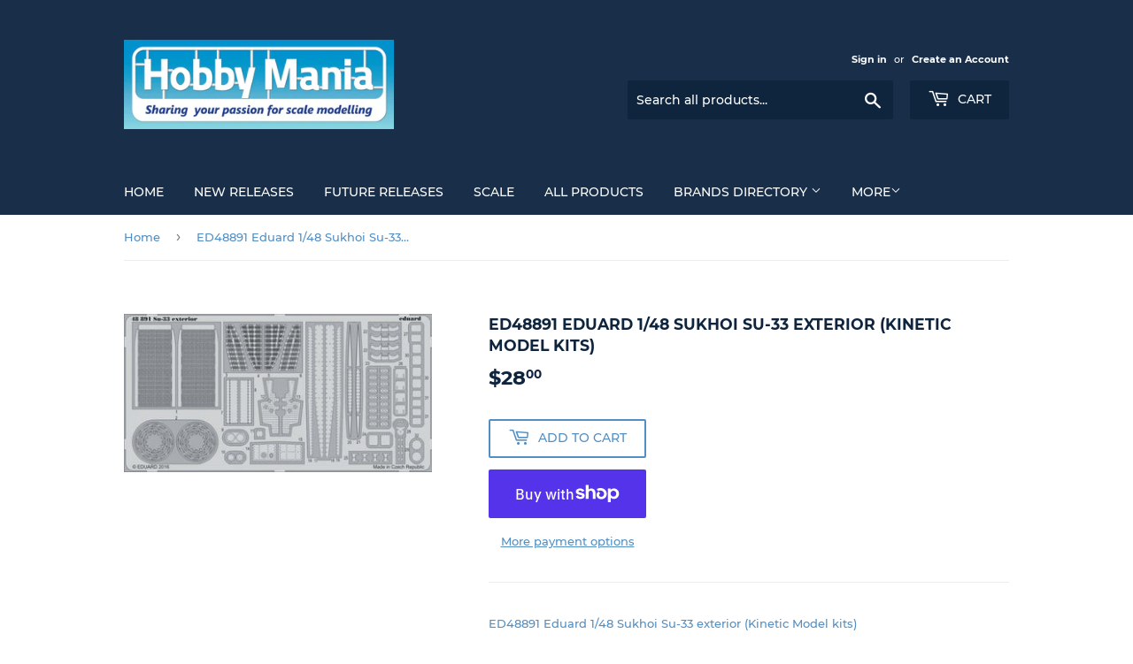

--- FILE ---
content_type: text/html; charset=utf-8
request_url: https://hobbymania.com.au/products/ed48891-eduard-1-48-sukhoi-su-33-exterior-kinetic-model-kits
body_size: 27194
content:
<!doctype html>
<html class="no-touch no-js" lang="en">
<head>
  <script>(function(H){H.className=H.className.replace(/\bno-js\b/,'js')})(document.documentElement)</script>
  <!-- Basic page needs ================================================== -->
  <meta charset="utf-8">
  <meta http-equiv="X-UA-Compatible" content="IE=edge,chrome=1">

  

  <!-- Title and description ================================================== -->
  <title>
  ED48891 Eduard 1/48 Sukhoi Su-33 exterior (Kinetic Model kits) &ndash; Hobby Mania
  </title>

  
    <meta name="description" content="ED48891 Eduard 1/48 Sukhoi Su-33 exterior (Kinetic Model kits)">
  

  <!-- Product meta ================================================== -->
  <!-- /snippets/social-meta-tags.liquid -->




<meta property="og:site_name" content="Hobby Mania">
<meta property="og:url" content="https://hobbymania.com.au/products/ed48891-eduard-1-48-sukhoi-su-33-exterior-kinetic-model-kits">
<meta property="og:title" content="ED48891 Eduard 1/48 Sukhoi Su-33 exterior (Kinetic Model kits)">
<meta property="og:type" content="product">
<meta property="og:description" content="ED48891 Eduard 1/48 Sukhoi Su-33 exterior (Kinetic Model kits)">

  <meta property="og:price:amount" content="28.00">
  <meta property="og:price:currency" content="AUD">

<meta property="og:image" content="http://hobbymania.com.au/cdn/shop/products/ED48891_1200x1200.jpg?v=1613363629">
<meta property="og:image:secure_url" content="https://hobbymania.com.au/cdn/shop/products/ED48891_1200x1200.jpg?v=1613363629">


<meta name="twitter:card" content="summary_large_image">
<meta name="twitter:title" content="ED48891 Eduard 1/48 Sukhoi Su-33 exterior (Kinetic Model kits)">
<meta name="twitter:description" content="ED48891 Eduard 1/48 Sukhoi Su-33 exterior (Kinetic Model kits)">


  <!-- CSS3 variables ================================================== -->
  <style data-shopify>
  :root {
    --color-body-text: #528ec1;
    --color-body: #ffffff;
  }
</style>


  <!-- Helpers ================================================== -->
  <link rel="canonical" href="https://hobbymania.com.au/products/ed48891-eduard-1-48-sukhoi-su-33-exterior-kinetic-model-kits">
  <meta name="viewport" content="width=device-width,initial-scale=1">

  <!-- CSS ================================================== -->
  <link href="//hobbymania.com.au/cdn/shop/t/3/assets/theme.scss.css?v=3328637407680420581674764820" rel="stylesheet" type="text/css" media="all" />

  <script>

    var moneyFormat = '${{amount}}';

    var theme = {
      strings:{
        product:{
          unavailable: "Unavailable",
          will_be_in_stock_after:"Will be in stock after [date]",
          only_left:"Only 1 left!",
          unitPrice: "Unit price",
          unitPriceSeparator: "per"
        },
        navigation:{
          more_link: "More"
        },
        map:{
          addressError: "Error looking up that address",
          addressNoResults: "No results for that address",
          addressQueryLimit: "You have exceeded the Google API usage limit. Consider upgrading to a \u003ca href=\"https:\/\/developers.google.com\/maps\/premium\/usage-limits\"\u003ePremium Plan\u003c\/a\u003e.",
          authError: "There was a problem authenticating your Google Maps API Key."
        }
      },
      settings:{
        cartType: "modal"
      }
    };</script>

  <!-- Header hook for plugins ================================================== -->
  <script>window.performance && window.performance.mark && window.performance.mark('shopify.content_for_header.start');</script><meta id="shopify-digital-wallet" name="shopify-digital-wallet" content="/42615865500/digital_wallets/dialog">
<meta name="shopify-checkout-api-token" content="982d80d7c155077731b7d64980210b97">
<meta id="in-context-paypal-metadata" data-shop-id="42615865500" data-venmo-supported="false" data-environment="production" data-locale="en_US" data-paypal-v4="true" data-currency="AUD">
<link rel="alternate" type="application/json+oembed" href="https://hobbymania.com.au/products/ed48891-eduard-1-48-sukhoi-su-33-exterior-kinetic-model-kits.oembed">
<script async="async" src="/checkouts/internal/preloads.js?locale=en-AU"></script>
<link rel="preconnect" href="https://shop.app" crossorigin="anonymous">
<script async="async" src="https://shop.app/checkouts/internal/preloads.js?locale=en-AU&shop_id=42615865500" crossorigin="anonymous"></script>
<script id="apple-pay-shop-capabilities" type="application/json">{"shopId":42615865500,"countryCode":"AU","currencyCode":"AUD","merchantCapabilities":["supports3DS"],"merchantId":"gid:\/\/shopify\/Shop\/42615865500","merchantName":"Hobby Mania","requiredBillingContactFields":["postalAddress","email"],"requiredShippingContactFields":["postalAddress","email"],"shippingType":"shipping","supportedNetworks":["visa","masterCard","amex","jcb"],"total":{"type":"pending","label":"Hobby Mania","amount":"1.00"},"shopifyPaymentsEnabled":true,"supportsSubscriptions":true}</script>
<script id="shopify-features" type="application/json">{"accessToken":"982d80d7c155077731b7d64980210b97","betas":["rich-media-storefront-analytics"],"domain":"hobbymania.com.au","predictiveSearch":true,"shopId":42615865500,"locale":"en"}</script>
<script>var Shopify = Shopify || {};
Shopify.shop = "hobbymaniaoz.myshopify.com";
Shopify.locale = "en";
Shopify.currency = {"active":"AUD","rate":"1.0"};
Shopify.country = "AU";
Shopify.theme = {"name":"Supply","id":108289556636,"schema_name":"Supply","schema_version":"9.5.2","theme_store_id":679,"role":"main"};
Shopify.theme.handle = "null";
Shopify.theme.style = {"id":null,"handle":null};
Shopify.cdnHost = "hobbymania.com.au/cdn";
Shopify.routes = Shopify.routes || {};
Shopify.routes.root = "/";</script>
<script type="module">!function(o){(o.Shopify=o.Shopify||{}).modules=!0}(window);</script>
<script>!function(o){function n(){var o=[];function n(){o.push(Array.prototype.slice.apply(arguments))}return n.q=o,n}var t=o.Shopify=o.Shopify||{};t.loadFeatures=n(),t.autoloadFeatures=n()}(window);</script>
<script>
  window.ShopifyPay = window.ShopifyPay || {};
  window.ShopifyPay.apiHost = "shop.app\/pay";
  window.ShopifyPay.redirectState = null;
</script>
<script id="shop-js-analytics" type="application/json">{"pageType":"product"}</script>
<script defer="defer" async type="module" src="//hobbymania.com.au/cdn/shopifycloud/shop-js/modules/v2/client.init-shop-cart-sync_D0dqhulL.en.esm.js"></script>
<script defer="defer" async type="module" src="//hobbymania.com.au/cdn/shopifycloud/shop-js/modules/v2/chunk.common_CpVO7qML.esm.js"></script>
<script type="module">
  await import("//hobbymania.com.au/cdn/shopifycloud/shop-js/modules/v2/client.init-shop-cart-sync_D0dqhulL.en.esm.js");
await import("//hobbymania.com.au/cdn/shopifycloud/shop-js/modules/v2/chunk.common_CpVO7qML.esm.js");

  window.Shopify.SignInWithShop?.initShopCartSync?.({"fedCMEnabled":true,"windoidEnabled":true});

</script>
<script>
  window.Shopify = window.Shopify || {};
  if (!window.Shopify.featureAssets) window.Shopify.featureAssets = {};
  window.Shopify.featureAssets['shop-js'] = {"shop-cart-sync":["modules/v2/client.shop-cart-sync_D9bwt38V.en.esm.js","modules/v2/chunk.common_CpVO7qML.esm.js"],"init-fed-cm":["modules/v2/client.init-fed-cm_BJ8NPuHe.en.esm.js","modules/v2/chunk.common_CpVO7qML.esm.js"],"init-shop-email-lookup-coordinator":["modules/v2/client.init-shop-email-lookup-coordinator_pVrP2-kG.en.esm.js","modules/v2/chunk.common_CpVO7qML.esm.js"],"shop-cash-offers":["modules/v2/client.shop-cash-offers_CNh7FWN-.en.esm.js","modules/v2/chunk.common_CpVO7qML.esm.js","modules/v2/chunk.modal_DKF6x0Jh.esm.js"],"init-shop-cart-sync":["modules/v2/client.init-shop-cart-sync_D0dqhulL.en.esm.js","modules/v2/chunk.common_CpVO7qML.esm.js"],"init-windoid":["modules/v2/client.init-windoid_DaoAelzT.en.esm.js","modules/v2/chunk.common_CpVO7qML.esm.js"],"shop-toast-manager":["modules/v2/client.shop-toast-manager_1DND8Tac.en.esm.js","modules/v2/chunk.common_CpVO7qML.esm.js"],"pay-button":["modules/v2/client.pay-button_CFeQi1r6.en.esm.js","modules/v2/chunk.common_CpVO7qML.esm.js"],"shop-button":["modules/v2/client.shop-button_Ca94MDdQ.en.esm.js","modules/v2/chunk.common_CpVO7qML.esm.js"],"shop-login-button":["modules/v2/client.shop-login-button_DPYNfp1Z.en.esm.js","modules/v2/chunk.common_CpVO7qML.esm.js","modules/v2/chunk.modal_DKF6x0Jh.esm.js"],"avatar":["modules/v2/client.avatar_BTnouDA3.en.esm.js"],"shop-follow-button":["modules/v2/client.shop-follow-button_BMKh4nJE.en.esm.js","modules/v2/chunk.common_CpVO7qML.esm.js","modules/v2/chunk.modal_DKF6x0Jh.esm.js"],"init-customer-accounts-sign-up":["modules/v2/client.init-customer-accounts-sign-up_CJXi5kRN.en.esm.js","modules/v2/client.shop-login-button_DPYNfp1Z.en.esm.js","modules/v2/chunk.common_CpVO7qML.esm.js","modules/v2/chunk.modal_DKF6x0Jh.esm.js"],"init-shop-for-new-customer-accounts":["modules/v2/client.init-shop-for-new-customer-accounts_BoBxkgWu.en.esm.js","modules/v2/client.shop-login-button_DPYNfp1Z.en.esm.js","modules/v2/chunk.common_CpVO7qML.esm.js","modules/v2/chunk.modal_DKF6x0Jh.esm.js"],"init-customer-accounts":["modules/v2/client.init-customer-accounts_DCuDTzpR.en.esm.js","modules/v2/client.shop-login-button_DPYNfp1Z.en.esm.js","modules/v2/chunk.common_CpVO7qML.esm.js","modules/v2/chunk.modal_DKF6x0Jh.esm.js"],"checkout-modal":["modules/v2/client.checkout-modal_U_3e4VxF.en.esm.js","modules/v2/chunk.common_CpVO7qML.esm.js","modules/v2/chunk.modal_DKF6x0Jh.esm.js"],"lead-capture":["modules/v2/client.lead-capture_DEgn0Z8u.en.esm.js","modules/v2/chunk.common_CpVO7qML.esm.js","modules/v2/chunk.modal_DKF6x0Jh.esm.js"],"shop-login":["modules/v2/client.shop-login_CoM5QKZ_.en.esm.js","modules/v2/chunk.common_CpVO7qML.esm.js","modules/v2/chunk.modal_DKF6x0Jh.esm.js"],"payment-terms":["modules/v2/client.payment-terms_BmrqWn8r.en.esm.js","modules/v2/chunk.common_CpVO7qML.esm.js","modules/v2/chunk.modal_DKF6x0Jh.esm.js"]};
</script>
<script>(function() {
  var isLoaded = false;
  function asyncLoad() {
    if (isLoaded) return;
    isLoaded = true;
    var urls = ["https:\/\/contactform.hulkapps.com\/skeletopapp.js?shop=hobbymaniaoz.myshopify.com"];
    for (var i = 0; i < urls.length; i++) {
      var s = document.createElement('script');
      s.type = 'text/javascript';
      s.async = true;
      s.src = urls[i];
      var x = document.getElementsByTagName('script')[0];
      x.parentNode.insertBefore(s, x);
    }
  };
  if(window.attachEvent) {
    window.attachEvent('onload', asyncLoad);
  } else {
    window.addEventListener('load', asyncLoad, false);
  }
})();</script>
<script id="__st">var __st={"a":42615865500,"offset":28800,"reqid":"85c58da7-caca-48fc-8145-76946b2fa494-1764227088","pageurl":"hobbymania.com.au\/products\/ed48891-eduard-1-48-sukhoi-su-33-exterior-kinetic-model-kits","u":"3c2ce89f675b","p":"product","rtyp":"product","rid":6205530996892};</script>
<script>window.ShopifyPaypalV4VisibilityTracking = true;</script>
<script id="captcha-bootstrap">!function(){'use strict';const t='contact',e='account',n='new_comment',o=[[t,t],['blogs',n],['comments',n],[t,'customer']],c=[[e,'customer_login'],[e,'guest_login'],[e,'recover_customer_password'],[e,'create_customer']],r=t=>t.map((([t,e])=>`form[action*='/${t}']:not([data-nocaptcha='true']) input[name='form_type'][value='${e}']`)).join(','),a=t=>()=>t?[...document.querySelectorAll(t)].map((t=>t.form)):[];function s(){const t=[...o],e=r(t);return a(e)}const i='password',u='form_key',d=['recaptcha-v3-token','g-recaptcha-response','h-captcha-response',i],f=()=>{try{return window.sessionStorage}catch{return}},m='__shopify_v',_=t=>t.elements[u];function p(t,e,n=!1){try{const o=window.sessionStorage,c=JSON.parse(o.getItem(e)),{data:r}=function(t){const{data:e,action:n}=t;return t[m]||n?{data:e,action:n}:{data:t,action:n}}(c);for(const[e,n]of Object.entries(r))t.elements[e]&&(t.elements[e].value=n);n&&o.removeItem(e)}catch(o){console.error('form repopulation failed',{error:o})}}const l='form_type',E='cptcha';function T(t){t.dataset[E]=!0}const w=window,h=w.document,L='Shopify',v='ce_forms',y='captcha';let A=!1;((t,e)=>{const n=(g='f06e6c50-85a8-45c8-87d0-21a2b65856fe',I='https://cdn.shopify.com/shopifycloud/storefront-forms-hcaptcha/ce_storefront_forms_captcha_hcaptcha.v1.5.2.iife.js',D={infoText:'Protected by hCaptcha',privacyText:'Privacy',termsText:'Terms'},(t,e,n)=>{const o=w[L][v],c=o.bindForm;if(c)return c(t,g,e,D).then(n);var r;o.q.push([[t,g,e,D],n]),r=I,A||(h.body.append(Object.assign(h.createElement('script'),{id:'captcha-provider',async:!0,src:r})),A=!0)});var g,I,D;w[L]=w[L]||{},w[L][v]=w[L][v]||{},w[L][v].q=[],w[L][y]=w[L][y]||{},w[L][y].protect=function(t,e){n(t,void 0,e),T(t)},Object.freeze(w[L][y]),function(t,e,n,w,h,L){const[v,y,A,g]=function(t,e,n){const i=e?o:[],u=t?c:[],d=[...i,...u],f=r(d),m=r(i),_=r(d.filter((([t,e])=>n.includes(e))));return[a(f),a(m),a(_),s()]}(w,h,L),I=t=>{const e=t.target;return e instanceof HTMLFormElement?e:e&&e.form},D=t=>v().includes(t);t.addEventListener('submit',(t=>{const e=I(t);if(!e)return;const n=D(e)&&!e.dataset.hcaptchaBound&&!e.dataset.recaptchaBound,o=_(e),c=g().includes(e)&&(!o||!o.value);(n||c)&&t.preventDefault(),c&&!n&&(function(t){try{if(!f())return;!function(t){const e=f();if(!e)return;const n=_(t);if(!n)return;const o=n.value;o&&e.removeItem(o)}(t);const e=Array.from(Array(32),(()=>Math.random().toString(36)[2])).join('');!function(t,e){_(t)||t.append(Object.assign(document.createElement('input'),{type:'hidden',name:u})),t.elements[u].value=e}(t,e),function(t,e){const n=f();if(!n)return;const o=[...t.querySelectorAll(`input[type='${i}']`)].map((({name:t})=>t)),c=[...d,...o],r={};for(const[a,s]of new FormData(t).entries())c.includes(a)||(r[a]=s);n.setItem(e,JSON.stringify({[m]:1,action:t.action,data:r}))}(t,e)}catch(e){console.error('failed to persist form',e)}}(e),e.submit())}));const S=(t,e)=>{t&&!t.dataset[E]&&(n(t,e.some((e=>e===t))),T(t))};for(const o of['focusin','change'])t.addEventListener(o,(t=>{const e=I(t);D(e)&&S(e,y())}));const B=e.get('form_key'),M=e.get(l),P=B&&M;t.addEventListener('DOMContentLoaded',(()=>{const t=y();if(P)for(const e of t)e.elements[l].value===M&&p(e,B);[...new Set([...A(),...v().filter((t=>'true'===t.dataset.shopifyCaptcha))])].forEach((e=>S(e,t)))}))}(h,new URLSearchParams(w.location.search),n,t,e,['guest_login'])})(!0,!0)}();</script>
<script integrity="sha256-52AcMU7V7pcBOXWImdc/TAGTFKeNjmkeM1Pvks/DTgc=" data-source-attribution="shopify.loadfeatures" defer="defer" src="//hobbymania.com.au/cdn/shopifycloud/storefront/assets/storefront/load_feature-81c60534.js" crossorigin="anonymous"></script>
<script crossorigin="anonymous" defer="defer" src="//hobbymania.com.au/cdn/shopifycloud/storefront/assets/shopify_pay/storefront-65b4c6d7.js?v=20250812"></script>
<script data-source-attribution="shopify.dynamic_checkout.dynamic.init">var Shopify=Shopify||{};Shopify.PaymentButton=Shopify.PaymentButton||{isStorefrontPortableWallets:!0,init:function(){window.Shopify.PaymentButton.init=function(){};var t=document.createElement("script");t.src="https://hobbymania.com.au/cdn/shopifycloud/portable-wallets/latest/portable-wallets.en.js",t.type="module",document.head.appendChild(t)}};
</script>
<script data-source-attribution="shopify.dynamic_checkout.buyer_consent">
  function portableWalletsHideBuyerConsent(e){var t=document.getElementById("shopify-buyer-consent"),n=document.getElementById("shopify-subscription-policy-button");t&&n&&(t.classList.add("hidden"),t.setAttribute("aria-hidden","true"),n.removeEventListener("click",e))}function portableWalletsShowBuyerConsent(e){var t=document.getElementById("shopify-buyer-consent"),n=document.getElementById("shopify-subscription-policy-button");t&&n&&(t.classList.remove("hidden"),t.removeAttribute("aria-hidden"),n.addEventListener("click",e))}window.Shopify?.PaymentButton&&(window.Shopify.PaymentButton.hideBuyerConsent=portableWalletsHideBuyerConsent,window.Shopify.PaymentButton.showBuyerConsent=portableWalletsShowBuyerConsent);
</script>
<script>
  function portableWalletsCleanup(e){e&&e.src&&console.error("Failed to load portable wallets script "+e.src);var t=document.querySelectorAll("shopify-accelerated-checkout .shopify-payment-button__skeleton, shopify-accelerated-checkout-cart .wallet-cart-button__skeleton"),e=document.getElementById("shopify-buyer-consent");for(let e=0;e<t.length;e++)t[e].remove();e&&e.remove()}function portableWalletsNotLoadedAsModule(e){e instanceof ErrorEvent&&"string"==typeof e.message&&e.message.includes("import.meta")&&"string"==typeof e.filename&&e.filename.includes("portable-wallets")&&(window.removeEventListener("error",portableWalletsNotLoadedAsModule),window.Shopify.PaymentButton.failedToLoad=e,"loading"===document.readyState?document.addEventListener("DOMContentLoaded",window.Shopify.PaymentButton.init):window.Shopify.PaymentButton.init())}window.addEventListener("error",portableWalletsNotLoadedAsModule);
</script>

<script type="module" src="https://hobbymania.com.au/cdn/shopifycloud/portable-wallets/latest/portable-wallets.en.js" onError="portableWalletsCleanup(this)" crossorigin="anonymous"></script>
<script nomodule>
  document.addEventListener("DOMContentLoaded", portableWalletsCleanup);
</script>

<link id="shopify-accelerated-checkout-styles" rel="stylesheet" media="screen" href="https://hobbymania.com.au/cdn/shopifycloud/portable-wallets/latest/accelerated-checkout-backwards-compat.css" crossorigin="anonymous">
<style id="shopify-accelerated-checkout-cart">
        #shopify-buyer-consent {
  margin-top: 1em;
  display: inline-block;
  width: 100%;
}

#shopify-buyer-consent.hidden {
  display: none;
}

#shopify-subscription-policy-button {
  background: none;
  border: none;
  padding: 0;
  text-decoration: underline;
  font-size: inherit;
  cursor: pointer;
}

#shopify-subscription-policy-button::before {
  box-shadow: none;
}

      </style>

<script>window.performance && window.performance.mark && window.performance.mark('shopify.content_for_header.end');</script>

  
  

  <script src="//hobbymania.com.au/cdn/shop/t/3/assets/jquery-2.2.3.min.js?v=58211863146907186831597825658" type="text/javascript"></script>

  <script src="//hobbymania.com.au/cdn/shop/t/3/assets/lazysizes.min.js?v=8147953233334221341597825659" async="async"></script>
  <script src="//hobbymania.com.au/cdn/shop/t/3/assets/vendor.js?v=106177282645720727331597825661" defer="defer"></script>
  <script src="//hobbymania.com.au/cdn/shop/t/3/assets/theme.js?v=8756856857736833641618586324" defer="defer"></script>


<link href="https://monorail-edge.shopifysvc.com" rel="dns-prefetch">
<script>(function(){if ("sendBeacon" in navigator && "performance" in window) {try {var session_token_from_headers = performance.getEntriesByType('navigation')[0].serverTiming.find(x => x.name == '_s').description;} catch {var session_token_from_headers = undefined;}var session_cookie_matches = document.cookie.match(/_shopify_s=([^;]*)/);var session_token_from_cookie = session_cookie_matches && session_cookie_matches.length === 2 ? session_cookie_matches[1] : "";var session_token = session_token_from_headers || session_token_from_cookie || "";function handle_abandonment_event(e) {var entries = performance.getEntries().filter(function(entry) {return /monorail-edge.shopifysvc.com/.test(entry.name);});if (!window.abandonment_tracked && entries.length === 0) {window.abandonment_tracked = true;var currentMs = Date.now();var navigation_start = performance.timing.navigationStart;var payload = {shop_id: 42615865500,url: window.location.href,navigation_start,duration: currentMs - navigation_start,session_token,page_type: "product"};window.navigator.sendBeacon("https://monorail-edge.shopifysvc.com/v1/produce", JSON.stringify({schema_id: "online_store_buyer_site_abandonment/1.1",payload: payload,metadata: {event_created_at_ms: currentMs,event_sent_at_ms: currentMs}}));}}window.addEventListener('pagehide', handle_abandonment_event);}}());</script>
<script id="web-pixels-manager-setup">(function e(e,d,r,n,o){if(void 0===o&&(o={}),!Boolean(null===(a=null===(i=window.Shopify)||void 0===i?void 0:i.analytics)||void 0===a?void 0:a.replayQueue)){var i,a;window.Shopify=window.Shopify||{};var t=window.Shopify;t.analytics=t.analytics||{};var s=t.analytics;s.replayQueue=[],s.publish=function(e,d,r){return s.replayQueue.push([e,d,r]),!0};try{self.performance.mark("wpm:start")}catch(e){}var l=function(){var e={modern:/Edge?\/(1{2}[4-9]|1[2-9]\d|[2-9]\d{2}|\d{4,})\.\d+(\.\d+|)|Firefox\/(1{2}[4-9]|1[2-9]\d|[2-9]\d{2}|\d{4,})\.\d+(\.\d+|)|Chrom(ium|e)\/(9{2}|\d{3,})\.\d+(\.\d+|)|(Maci|X1{2}).+ Version\/(15\.\d+|(1[6-9]|[2-9]\d|\d{3,})\.\d+)([,.]\d+|)( \(\w+\)|)( Mobile\/\w+|) Safari\/|Chrome.+OPR\/(9{2}|\d{3,})\.\d+\.\d+|(CPU[ +]OS|iPhone[ +]OS|CPU[ +]iPhone|CPU IPhone OS|CPU iPad OS)[ +]+(15[._]\d+|(1[6-9]|[2-9]\d|\d{3,})[._]\d+)([._]\d+|)|Android:?[ /-](13[3-9]|1[4-9]\d|[2-9]\d{2}|\d{4,})(\.\d+|)(\.\d+|)|Android.+Firefox\/(13[5-9]|1[4-9]\d|[2-9]\d{2}|\d{4,})\.\d+(\.\d+|)|Android.+Chrom(ium|e)\/(13[3-9]|1[4-9]\d|[2-9]\d{2}|\d{4,})\.\d+(\.\d+|)|SamsungBrowser\/([2-9]\d|\d{3,})\.\d+/,legacy:/Edge?\/(1[6-9]|[2-9]\d|\d{3,})\.\d+(\.\d+|)|Firefox\/(5[4-9]|[6-9]\d|\d{3,})\.\d+(\.\d+|)|Chrom(ium|e)\/(5[1-9]|[6-9]\d|\d{3,})\.\d+(\.\d+|)([\d.]+$|.*Safari\/(?![\d.]+ Edge\/[\d.]+$))|(Maci|X1{2}).+ Version\/(10\.\d+|(1[1-9]|[2-9]\d|\d{3,})\.\d+)([,.]\d+|)( \(\w+\)|)( Mobile\/\w+|) Safari\/|Chrome.+OPR\/(3[89]|[4-9]\d|\d{3,})\.\d+\.\d+|(CPU[ +]OS|iPhone[ +]OS|CPU[ +]iPhone|CPU IPhone OS|CPU iPad OS)[ +]+(10[._]\d+|(1[1-9]|[2-9]\d|\d{3,})[._]\d+)([._]\d+|)|Android:?[ /-](13[3-9]|1[4-9]\d|[2-9]\d{2}|\d{4,})(\.\d+|)(\.\d+|)|Mobile Safari.+OPR\/([89]\d|\d{3,})\.\d+\.\d+|Android.+Firefox\/(13[5-9]|1[4-9]\d|[2-9]\d{2}|\d{4,})\.\d+(\.\d+|)|Android.+Chrom(ium|e)\/(13[3-9]|1[4-9]\d|[2-9]\d{2}|\d{4,})\.\d+(\.\d+|)|Android.+(UC? ?Browser|UCWEB|U3)[ /]?(15\.([5-9]|\d{2,})|(1[6-9]|[2-9]\d|\d{3,})\.\d+)\.\d+|SamsungBrowser\/(5\.\d+|([6-9]|\d{2,})\.\d+)|Android.+MQ{2}Browser\/(14(\.(9|\d{2,})|)|(1[5-9]|[2-9]\d|\d{3,})(\.\d+|))(\.\d+|)|K[Aa][Ii]OS\/(3\.\d+|([4-9]|\d{2,})\.\d+)(\.\d+|)/},d=e.modern,r=e.legacy,n=navigator.userAgent;return n.match(d)?"modern":n.match(r)?"legacy":"unknown"}(),u="modern"===l?"modern":"legacy",c=(null!=n?n:{modern:"",legacy:""})[u],f=function(e){return[e.baseUrl,"/wpm","/b",e.hashVersion,"modern"===e.buildTarget?"m":"l",".js"].join("")}({baseUrl:d,hashVersion:r,buildTarget:u}),m=function(e){var d=e.version,r=e.bundleTarget,n=e.surface,o=e.pageUrl,i=e.monorailEndpoint;return{emit:function(e){var a=e.status,t=e.errorMsg,s=(new Date).getTime(),l=JSON.stringify({metadata:{event_sent_at_ms:s},events:[{schema_id:"web_pixels_manager_load/3.1",payload:{version:d,bundle_target:r,page_url:o,status:a,surface:n,error_msg:t},metadata:{event_created_at_ms:s}}]});if(!i)return console&&console.warn&&console.warn("[Web Pixels Manager] No Monorail endpoint provided, skipping logging."),!1;try{return self.navigator.sendBeacon.bind(self.navigator)(i,l)}catch(e){}var u=new XMLHttpRequest;try{return u.open("POST",i,!0),u.setRequestHeader("Content-Type","text/plain"),u.send(l),!0}catch(e){return console&&console.warn&&console.warn("[Web Pixels Manager] Got an unhandled error while logging to Monorail."),!1}}}}({version:r,bundleTarget:l,surface:e.surface,pageUrl:self.location.href,monorailEndpoint:e.monorailEndpoint});try{o.browserTarget=l,function(e){var d=e.src,r=e.async,n=void 0===r||r,o=e.onload,i=e.onerror,a=e.sri,t=e.scriptDataAttributes,s=void 0===t?{}:t,l=document.createElement("script"),u=document.querySelector("head"),c=document.querySelector("body");if(l.async=n,l.src=d,a&&(l.integrity=a,l.crossOrigin="anonymous"),s)for(var f in s)if(Object.prototype.hasOwnProperty.call(s,f))try{l.dataset[f]=s[f]}catch(e){}if(o&&l.addEventListener("load",o),i&&l.addEventListener("error",i),u)u.appendChild(l);else{if(!c)throw new Error("Did not find a head or body element to append the script");c.appendChild(l)}}({src:f,async:!0,onload:function(){if(!function(){var e,d;return Boolean(null===(d=null===(e=window.Shopify)||void 0===e?void 0:e.analytics)||void 0===d?void 0:d.initialized)}()){var d=window.webPixelsManager.init(e)||void 0;if(d){var r=window.Shopify.analytics;r.replayQueue.forEach((function(e){var r=e[0],n=e[1],o=e[2];d.publishCustomEvent(r,n,o)})),r.replayQueue=[],r.publish=d.publishCustomEvent,r.visitor=d.visitor,r.initialized=!0}}},onerror:function(){return m.emit({status:"failed",errorMsg:"".concat(f," has failed to load")})},sri:function(e){var d=/^sha384-[A-Za-z0-9+/=]+$/;return"string"==typeof e&&d.test(e)}(c)?c:"",scriptDataAttributes:o}),m.emit({status:"loading"})}catch(e){m.emit({status:"failed",errorMsg:(null==e?void 0:e.message)||"Unknown error"})}}})({shopId: 42615865500,storefrontBaseUrl: "https://hobbymania.com.au",extensionsBaseUrl: "https://extensions.shopifycdn.com/cdn/shopifycloud/web-pixels-manager",monorailEndpoint: "https://monorail-edge.shopifysvc.com/unstable/produce_batch",surface: "storefront-renderer",enabledBetaFlags: ["2dca8a86"],webPixelsConfigList: [{"id":"shopify-app-pixel","configuration":"{}","eventPayloadVersion":"v1","runtimeContext":"STRICT","scriptVersion":"0450","apiClientId":"shopify-pixel","type":"APP","privacyPurposes":["ANALYTICS","MARKETING"]},{"id":"shopify-custom-pixel","eventPayloadVersion":"v1","runtimeContext":"LAX","scriptVersion":"0450","apiClientId":"shopify-pixel","type":"CUSTOM","privacyPurposes":["ANALYTICS","MARKETING"]}],isMerchantRequest: false,initData: {"shop":{"name":"Hobby Mania","paymentSettings":{"currencyCode":"AUD"},"myshopifyDomain":"hobbymaniaoz.myshopify.com","countryCode":"AU","storefrontUrl":"https:\/\/hobbymania.com.au"},"customer":null,"cart":null,"checkout":null,"productVariants":[{"price":{"amount":28.0,"currencyCode":"AUD"},"product":{"title":"ED48891 Eduard 1\/48 Sukhoi Su-33 exterior (Kinetic Model kits)","vendor":"Eduard","id":"6205530996892","untranslatedTitle":"ED48891 Eduard 1\/48 Sukhoi Su-33 exterior (Kinetic Model kits)","url":"\/products\/ed48891-eduard-1-48-sukhoi-su-33-exterior-kinetic-model-kits","type":"Aircraft detailing sets (etched)"},"id":"37788475850908","image":{"src":"\/\/hobbymania.com.au\/cdn\/shop\/products\/ED48891.jpg?v=1613363629"},"sku":"ED48891","title":"Default Title","untranslatedTitle":"Default Title"}],"purchasingCompany":null},},"https://hobbymania.com.au/cdn","ae1676cfwd2530674p4253c800m34e853cb",{"modern":"","legacy":""},{"shopId":"42615865500","storefrontBaseUrl":"https:\/\/hobbymania.com.au","extensionBaseUrl":"https:\/\/extensions.shopifycdn.com\/cdn\/shopifycloud\/web-pixels-manager","surface":"storefront-renderer","enabledBetaFlags":"[\"2dca8a86\"]","isMerchantRequest":"false","hashVersion":"ae1676cfwd2530674p4253c800m34e853cb","publish":"custom","events":"[[\"page_viewed\",{}],[\"product_viewed\",{\"productVariant\":{\"price\":{\"amount\":28.0,\"currencyCode\":\"AUD\"},\"product\":{\"title\":\"ED48891 Eduard 1\/48 Sukhoi Su-33 exterior (Kinetic Model kits)\",\"vendor\":\"Eduard\",\"id\":\"6205530996892\",\"untranslatedTitle\":\"ED48891 Eduard 1\/48 Sukhoi Su-33 exterior (Kinetic Model kits)\",\"url\":\"\/products\/ed48891-eduard-1-48-sukhoi-su-33-exterior-kinetic-model-kits\",\"type\":\"Aircraft detailing sets (etched)\"},\"id\":\"37788475850908\",\"image\":{\"src\":\"\/\/hobbymania.com.au\/cdn\/shop\/products\/ED48891.jpg?v=1613363629\"},\"sku\":\"ED48891\",\"title\":\"Default Title\",\"untranslatedTitle\":\"Default Title\"}}]]"});</script><script>
  window.ShopifyAnalytics = window.ShopifyAnalytics || {};
  window.ShopifyAnalytics.meta = window.ShopifyAnalytics.meta || {};
  window.ShopifyAnalytics.meta.currency = 'AUD';
  var meta = {"product":{"id":6205530996892,"gid":"gid:\/\/shopify\/Product\/6205530996892","vendor":"Eduard","type":"Aircraft detailing sets (etched)","variants":[{"id":37788475850908,"price":2800,"name":"ED48891 Eduard 1\/48 Sukhoi Su-33 exterior (Kinetic Model kits)","public_title":null,"sku":"ED48891"}],"remote":false},"page":{"pageType":"product","resourceType":"product","resourceId":6205530996892}};
  for (var attr in meta) {
    window.ShopifyAnalytics.meta[attr] = meta[attr];
  }
</script>
<script class="analytics">
  (function () {
    var customDocumentWrite = function(content) {
      var jquery = null;

      if (window.jQuery) {
        jquery = window.jQuery;
      } else if (window.Checkout && window.Checkout.$) {
        jquery = window.Checkout.$;
      }

      if (jquery) {
        jquery('body').append(content);
      }
    };

    var hasLoggedConversion = function(token) {
      if (token) {
        return document.cookie.indexOf('loggedConversion=' + token) !== -1;
      }
      return false;
    }

    var setCookieIfConversion = function(token) {
      if (token) {
        var twoMonthsFromNow = new Date(Date.now());
        twoMonthsFromNow.setMonth(twoMonthsFromNow.getMonth() + 2);

        document.cookie = 'loggedConversion=' + token + '; expires=' + twoMonthsFromNow;
      }
    }

    var trekkie = window.ShopifyAnalytics.lib = window.trekkie = window.trekkie || [];
    if (trekkie.integrations) {
      return;
    }
    trekkie.methods = [
      'identify',
      'page',
      'ready',
      'track',
      'trackForm',
      'trackLink'
    ];
    trekkie.factory = function(method) {
      return function() {
        var args = Array.prototype.slice.call(arguments);
        args.unshift(method);
        trekkie.push(args);
        return trekkie;
      };
    };
    for (var i = 0; i < trekkie.methods.length; i++) {
      var key = trekkie.methods[i];
      trekkie[key] = trekkie.factory(key);
    }
    trekkie.load = function(config) {
      trekkie.config = config || {};
      trekkie.config.initialDocumentCookie = document.cookie;
      var first = document.getElementsByTagName('script')[0];
      var script = document.createElement('script');
      script.type = 'text/javascript';
      script.onerror = function(e) {
        var scriptFallback = document.createElement('script');
        scriptFallback.type = 'text/javascript';
        scriptFallback.onerror = function(error) {
                var Monorail = {
      produce: function produce(monorailDomain, schemaId, payload) {
        var currentMs = new Date().getTime();
        var event = {
          schema_id: schemaId,
          payload: payload,
          metadata: {
            event_created_at_ms: currentMs,
            event_sent_at_ms: currentMs
          }
        };
        return Monorail.sendRequest("https://" + monorailDomain + "/v1/produce", JSON.stringify(event));
      },
      sendRequest: function sendRequest(endpointUrl, payload) {
        // Try the sendBeacon API
        if (window && window.navigator && typeof window.navigator.sendBeacon === 'function' && typeof window.Blob === 'function' && !Monorail.isIos12()) {
          var blobData = new window.Blob([payload], {
            type: 'text/plain'
          });

          if (window.navigator.sendBeacon(endpointUrl, blobData)) {
            return true;
          } // sendBeacon was not successful

        } // XHR beacon

        var xhr = new XMLHttpRequest();

        try {
          xhr.open('POST', endpointUrl);
          xhr.setRequestHeader('Content-Type', 'text/plain');
          xhr.send(payload);
        } catch (e) {
          console.log(e);
        }

        return false;
      },
      isIos12: function isIos12() {
        return window.navigator.userAgent.lastIndexOf('iPhone; CPU iPhone OS 12_') !== -1 || window.navigator.userAgent.lastIndexOf('iPad; CPU OS 12_') !== -1;
      }
    };
    Monorail.produce('monorail-edge.shopifysvc.com',
      'trekkie_storefront_load_errors/1.1',
      {shop_id: 42615865500,
      theme_id: 108289556636,
      app_name: "storefront",
      context_url: window.location.href,
      source_url: "//hobbymania.com.au/cdn/s/trekkie.storefront.3c703df509f0f96f3237c9daa54e2777acf1a1dd.min.js"});

        };
        scriptFallback.async = true;
        scriptFallback.src = '//hobbymania.com.au/cdn/s/trekkie.storefront.3c703df509f0f96f3237c9daa54e2777acf1a1dd.min.js';
        first.parentNode.insertBefore(scriptFallback, first);
      };
      script.async = true;
      script.src = '//hobbymania.com.au/cdn/s/trekkie.storefront.3c703df509f0f96f3237c9daa54e2777acf1a1dd.min.js';
      first.parentNode.insertBefore(script, first);
    };
    trekkie.load(
      {"Trekkie":{"appName":"storefront","development":false,"defaultAttributes":{"shopId":42615865500,"isMerchantRequest":null,"themeId":108289556636,"themeCityHash":"14677634016155410854","contentLanguage":"en","currency":"AUD","eventMetadataId":"0eafac60-7842-471b-b13d-9f4cabae1433"},"isServerSideCookieWritingEnabled":true,"monorailRegion":"shop_domain","enabledBetaFlags":["f0df213a"]},"Session Attribution":{},"S2S":{"facebookCapiEnabled":false,"source":"trekkie-storefront-renderer","apiClientId":580111}}
    );

    var loaded = false;
    trekkie.ready(function() {
      if (loaded) return;
      loaded = true;

      window.ShopifyAnalytics.lib = window.trekkie;

      var originalDocumentWrite = document.write;
      document.write = customDocumentWrite;
      try { window.ShopifyAnalytics.merchantGoogleAnalytics.call(this); } catch(error) {};
      document.write = originalDocumentWrite;

      window.ShopifyAnalytics.lib.page(null,{"pageType":"product","resourceType":"product","resourceId":6205530996892,"shopifyEmitted":true});

      var match = window.location.pathname.match(/checkouts\/(.+)\/(thank_you|post_purchase)/)
      var token = match? match[1]: undefined;
      if (!hasLoggedConversion(token)) {
        setCookieIfConversion(token);
        window.ShopifyAnalytics.lib.track("Viewed Product",{"currency":"AUD","variantId":37788475850908,"productId":6205530996892,"productGid":"gid:\/\/shopify\/Product\/6205530996892","name":"ED48891 Eduard 1\/48 Sukhoi Su-33 exterior (Kinetic Model kits)","price":"28.00","sku":"ED48891","brand":"Eduard","variant":null,"category":"Aircraft detailing sets (etched)","nonInteraction":true,"remote":false},undefined,undefined,{"shopifyEmitted":true});
      window.ShopifyAnalytics.lib.track("monorail:\/\/trekkie_storefront_viewed_product\/1.1",{"currency":"AUD","variantId":37788475850908,"productId":6205530996892,"productGid":"gid:\/\/shopify\/Product\/6205530996892","name":"ED48891 Eduard 1\/48 Sukhoi Su-33 exterior (Kinetic Model kits)","price":"28.00","sku":"ED48891","brand":"Eduard","variant":null,"category":"Aircraft detailing sets (etched)","nonInteraction":true,"remote":false,"referer":"https:\/\/hobbymania.com.au\/products\/ed48891-eduard-1-48-sukhoi-su-33-exterior-kinetic-model-kits"});
      }
    });


        var eventsListenerScript = document.createElement('script');
        eventsListenerScript.async = true;
        eventsListenerScript.src = "//hobbymania.com.au/cdn/shopifycloud/storefront/assets/shop_events_listener-3da45d37.js";
        document.getElementsByTagName('head')[0].appendChild(eventsListenerScript);

})();</script>
<script
  defer
  src="https://hobbymania.com.au/cdn/shopifycloud/perf-kit/shopify-perf-kit-2.1.2.min.js"
  data-application="storefront-renderer"
  data-shop-id="42615865500"
  data-render-region="gcp-us-central1"
  data-page-type="product"
  data-theme-instance-id="108289556636"
  data-theme-name="Supply"
  data-theme-version="9.5.2"
  data-monorail-region="shop_domain"
  data-resource-timing-sampling-rate="10"
  data-shs="true"
  data-shs-beacon="true"
  data-shs-export-with-fetch="true"
  data-shs-logs-sample-rate="1"
></script>
</head>

<body id="ed48891-eduard-1-48-sukhoi-su-33-exterior-kinetic-model-kits" class="template-product">

  <div id="shopify-section-header" class="shopify-section header-section"><header class="site-header" role="banner" data-section-id="header" data-section-type="header-section">
  <div class="wrapper">

    <div class="grid--full">
      <div class="grid-item large--one-half">
        
          <div class="h1 header-logo" itemscope itemtype="http://schema.org/Organization">
        
          
          

          <a href="/" itemprop="url">
            <div class="lazyload__image-wrapper no-js header-logo__image" style="max-width:305px;">
              <div style="padding-top:33.13953488372093%;">
                <img class="lazyload js"
                  data-src="//hobbymania.com.au/cdn/shop/files/Hobby_Mania_logo_{width}x.jpg?v=1614319256"
                  data-widths="[180, 360, 540, 720, 900, 1080, 1296, 1512, 1728, 2048]"
                  data-aspectratio="3.017543859649123"
                  data-sizes="auto"
                  alt="Hobby Mania"
                  style="width:305px;">
              </div>
            </div>
            <noscript>
              
              <img src="//hobbymania.com.au/cdn/shop/files/Hobby_Mania_logo_305x.jpg?v=1614319256"
                srcset="//hobbymania.com.au/cdn/shop/files/Hobby_Mania_logo_305x.jpg?v=1614319256 1x, //hobbymania.com.au/cdn/shop/files/Hobby_Mania_logo_305x@2x.jpg?v=1614319256 2x"
                alt="Hobby Mania"
                itemprop="logo"
                style="max-width:305px;">
            </noscript>
          </a>
          
        
          </div>
        
      </div>

      <div class="grid-item large--one-half text-center large--text-right">
        
          <div class="site-header--text-links">
            

            
              <span class="site-header--meta-links medium-down--hide">
                
                  <a href="https://hobbymania.com.au/customer_authentication/redirect?locale=en&amp;region_country=AU" id="customer_login_link">Sign in</a>
                  <span class="site-header--spacer">or</span>
                  <a href="https://shopify.com/42615865500/account?locale=en" id="customer_register_link">Create an Account</a>
                
              </span>
            
          </div>

          <br class="medium-down--hide">
        

        <form action="/search" method="get" class="search-bar" role="search">
  <input type="hidden" name="type" value="product">

  <input type="search" name="q" value="" placeholder="Search all products..." aria-label="Search all products...">
  <button type="submit" class="search-bar--submit icon-fallback-text">
    <span class="icon icon-search" aria-hidden="true"></span>
    <span class="fallback-text">Search</span>
  </button>
</form>


        <a href="/cart" class="header-cart-btn cart-toggle">
          <span class="icon icon-cart"></span>
          Cart <span class="cart-count cart-badge--desktop hidden-count">0</span>
        </a>
      </div>
    </div>

  </div>
</header>

<div id="mobileNavBar">
  <div class="display-table-cell">
    <button class="menu-toggle mobileNavBar-link" aria-controls="navBar" aria-expanded="false"><span class="icon icon-hamburger" aria-hidden="true"></span>Menu</button>
  </div>
  <div class="display-table-cell">
    <a href="/cart" class="cart-toggle mobileNavBar-link">
      <span class="icon icon-cart"></span>
      Cart <span class="cart-count hidden-count">0</span>
    </a>
  </div>
</div>

<nav class="nav-bar" id="navBar" role="navigation">
  <div class="wrapper">
    <form action="/search" method="get" class="search-bar" role="search">
  <input type="hidden" name="type" value="product">

  <input type="search" name="q" value="" placeholder="Search all products..." aria-label="Search all products...">
  <button type="submit" class="search-bar--submit icon-fallback-text">
    <span class="icon icon-search" aria-hidden="true"></span>
    <span class="fallback-text">Search</span>
  </button>
</form>

    <ul class="mobile-nav" id="MobileNav">
  
  
    
      <li>
        <a
          href="/"
          class="mobile-nav--link"
          data-meganav-type="child"
          >
            Home
        </a>
      </li>
    
  
    
      <li>
        <a
          href="/collections/new-releases"
          class="mobile-nav--link"
          data-meganav-type="child"
          >
            New Releases
        </a>
      </li>
    
  
    
      <li>
        <a
          href="/collections/future-release"
          class="mobile-nav--link"
          data-meganav-type="child"
          >
            Future Releases
        </a>
      </li>
    
  
    
      <li>
        <a
          href="/collections"
          class="mobile-nav--link"
          data-meganav-type="child"
          >
            Scale
        </a>
      </li>
    
  
    
      <li>
        <a
          href="/collections/all"
          class="mobile-nav--link"
          data-meganav-type="child"
          >
            ALL PRODUCTS
        </a>
      </li>
    
  
    
      
      <li
        class="mobile-nav--has-dropdown "
        aria-haspopup="true">
        <a
          href="/collections/all"
          class="mobile-nav--link"
          data-meganav-type="parent"
          >
            Brands Directory
        </a>
        <button class="icon icon-arrow-down mobile-nav--button"
          aria-expanded="false"
          aria-label="Brands Directory Menu">
        </button>
        <ul
          id="MenuParent-6"
          class="mobile-nav--dropdown mobile-nav--has-grandchildren"
          data-meganav-dropdown>
          
            
            
              <li
                class="mobile-nav--has-dropdown mobile-nav--has-dropdown-grandchild "
                aria-haspopup="true">
                <a
                  href="#"
                  class="mobile-nav--link"
                  data-meganav-type="parent"
                  >
                    Other Brands
                </a>
                <button class="icon icon-arrow-down mobile-nav--button"
                  aria-expanded="false"
                  aria-label="Other Brands Menu">
                </button>
                <ul
                  id="MenuChildren-6-1"
                  class="mobile-nav--dropdown-grandchild"
                  data-meganav-dropdown>
                  
                    <li>
                      <a
                        href="/collections/arsenal-model-group-amg"
                        class="mobile-nav--link"
                        data-meganav-type="child"
                        >
                          Arsenal Model Group (AMG)
                        </a>
                    </li>
                  
                    <li>
                      <a
                        href="/collections/magna-models"
                        class="mobile-nav--link"
                        data-meganav-type="child"
                        >
                          Magna Models
                        </a>
                    </li>
                  
                    <li>
                      <a
                        href="/collections/modelsvit"
                        class="mobile-nav--link"
                        data-meganav-type="child"
                        >
                          Modelsvit
                        </a>
                    </li>
                  
                    <li>
                      <a
                        href="/collections/radial-engines-wheels"
                        class="mobile-nav--link"
                        data-meganav-type="child"
                        >
                          Radial Engines &amp; Wheels
                        </a>
                    </li>
                  
                    <li>
                      <a
                        href="/collections/riich-models"
                        class="mobile-nav--link"
                        data-meganav-type="child"
                        >
                          Riich Models
                        </a>
                    </li>
                  
                    <li>
                      <a
                        href="/collections/rob-taurus"
                        class="mobile-nav--link"
                        data-meganav-type="child"
                        >
                          Rob Taurus
                        </a>
                    </li>
                  
                    <li>
                      <a
                        href="/collections/scale-resin"
                        class="mobile-nav--link"
                        data-meganav-type="child"
                        >
                          Scale Resin
                        </a>
                    </li>
                  
                    <li>
                      <a
                        href="/collections/squadron-products"
                        class="mobile-nav--link"
                        data-meganav-type="child"
                        >
                          Squadron Products
                        </a>
                    </li>
                  
                    <li>
                      <a
                        href="/collections/sun-details"
                        class="mobile-nav--link"
                        data-meganav-type="child"
                        >
                          Sun Details
                        </a>
                    </li>
                  
                    <li>
                      <a
                        href="/collections/tarangus"
                        class="mobile-nav--link"
                        data-meganav-type="child"
                        >
                          Tarangus
                        </a>
                    </li>
                  
                    <li>
                      <a
                        href="/collections/thunder-models"
                        class="mobile-nav--link"
                        data-meganav-type="child"
                        >
                          Thunder Models
                        </a>
                    </li>
                  
                    <li>
                      <a
                        href="/collections/thunderbird-models"
                        class="mobile-nav--link"
                        data-meganav-type="child"
                        >
                          Thunderbird Models
                        </a>
                    </li>
                  
                    <li>
                      <a
                        href="/collections/tiger-models"
                        class="mobile-nav--link"
                        data-meganav-type="child"
                        >
                          Tiger Models
                        </a>
                    </li>
                  
                    <li>
                      <a
                        href="/collections/trumpeter"
                        class="mobile-nav--link"
                        data-meganav-type="child"
                        >
                          Trumpeter
                        </a>
                    </li>
                  
                    <li>
                      <a
                        href="/collections/two-bobs"
                        class="mobile-nav--link"
                        data-meganav-type="child"
                        >
                          Two Bobs
                        </a>
                    </li>
                  
                    <li>
                      <a
                        href="/collections/vagabond-decals"
                        class="mobile-nav--link"
                        data-meganav-type="child"
                        >
                          Vagabond Decals
                        </a>
                    </li>
                  
                    <li>
                      <a
                        href="/collections/voyager-model"
                        class="mobile-nav--link"
                        data-meganav-type="child"
                        >
                          Voyager Model
                        </a>
                    </li>
                  
                    <li>
                      <a
                        href="/collections/waldron-model-products"
                        class="mobile-nav--link"
                        data-meganav-type="child"
                        >
                          Waldron Model Products
                        </a>
                    </li>
                  
                    <li>
                      <a
                        href="/collections/xtrakit"
                        class="mobile-nav--link"
                        data-meganav-type="child"
                        >
                          Xtrakit
                        </a>
                    </li>
                  
                </ul>
              </li>
            
          
            
            
              <li
                class="mobile-nav--has-dropdown mobile-nav--has-dropdown-grandchild "
                aria-haspopup="true">
                <a
                  href="/collections/all"
                  class="mobile-nav--link"
                  data-meganav-type="parent"
                  >
                    A - D
                </a>
                <button class="icon icon-arrow-down mobile-nav--button"
                  aria-expanded="false"
                  aria-label="A - D Menu">
                </button>
                <ul
                  id="MenuChildren-6-2"
                  class="mobile-nav--dropdown-grandchild"
                  data-meganav-dropdown>
                  
                    <li>
                      <a
                        href="/collections/26-decals-twosix"
                        class="mobile-nav--link"
                        data-meganav-type="child"
                        >
                          26 DECALS (TWOSIX)
                        </a>
                    </li>
                  
                    <li>
                      <a
                        href="/collections/aber"
                        class="mobile-nav--link"
                        data-meganav-type="child"
                        >
                          Aber
                        </a>
                    </li>
                  
                    <li>
                      <a
                        href="/collections/academy"
                        class="mobile-nav--link"
                        data-meganav-type="child"
                        >
                          Academy
                        </a>
                    </li>
                  
                    <li>
                      <a
                        href="/collections/ace"
                        class="mobile-nav--link"
                        data-meganav-type="child"
                        >
                          ACE
                        </a>
                    </li>
                  
                    <li>
                      <a
                        href="/collections/agb"
                        class="mobile-nav--link"
                        data-meganav-type="child"
                        >
                          AGB
                        </a>
                    </li>
                  
                    <li>
                      <a
                        href="/collections/aims"
                        class="mobile-nav--link"
                        data-meganav-type="child"
                        >
                          Aims
                        </a>
                    </li>
                  
                    <li>
                      <a
                        href="/collections/airfix"
                        class="mobile-nav--link"
                        data-meganav-type="child"
                        >
                          Airfix
                        </a>
                    </li>
                  
                    <li>
                      <a
                        href="/collections/airone-hobby-1"
                        class="mobile-nav--link"
                        data-meganav-type="child"
                        >
                          Airone Hobby
                        </a>
                    </li>
                  
                    <li>
                      <a
                        href="/collections/alley-cat-models"
                        class="mobile-nav--link"
                        data-meganav-type="child"
                        >
                          Alley Cat Models
                        </a>
                    </li>
                  
                    <li>
                      <a
                        href="/collections/alan"
                        class="mobile-nav--link"
                        data-meganav-type="child"
                        >
                          Alan
                        </a>
                    </li>
                  
                    <li>
                      <a
                        href="/collections/amp"
                        class="mobile-nav--link"
                        data-meganav-type="child"
                        >
                          AMP
                        </a>
                    </li>
                  
                    <li>
                      <a
                        href="/collections/aviaeology-1"
                        class="mobile-nav--link"
                        data-meganav-type="child"
                        >
                          Aviaeology
                        </a>
                    </li>
                  
                    <li>
                      <a
                        href="/collections/bison-decals"
                        class="mobile-nav--link"
                        data-meganav-type="child"
                        >
                          Bison Decals
                        </a>
                    </li>
                  
                    <li>
                      <a
                        href="/collections/brengun"
                        class="mobile-nav--link"
                        data-meganav-type="child"
                        >
                          Brengun
                        </a>
                    </li>
                  
                    <li>
                      <a
                        href="/collections/bronco"
                        class="mobile-nav--link"
                        data-meganav-type="child"
                        >
                          Bronco
                        </a>
                    </li>
                  
                    <li>
                      <a
                        href="/collections/canuck-model-products"
                        class="mobile-nav--link"
                        data-meganav-type="child"
                        >
                          Canuck Model Products
                        </a>
                    </li>
                  
                    <li>
                      <a
                        href="/collections/caracal-models"
                        class="mobile-nav--link"
                        data-meganav-type="child"
                        >
                          Caracal
                        </a>
                    </li>
                  
                    <li>
                      <a
                        href="/collections/cam-decals-1"
                        class="mobile-nav--link"
                        data-meganav-type="child"
                        >
                          CAM Decals
                        </a>
                    </li>
                  
                    <li>
                      <a
                        href="/collections/das-werk"
                        class="mobile-nav--link"
                        data-meganav-type="child"
                        >
                          Das Werk
                        </a>
                    </li>
                  
                    <li>
                      <a
                        href="/collections/ding-hao-hobby"
                        class="mobile-nav--link"
                        data-meganav-type="child"
                        >
                          Ding-Hao Hobby
                        </a>
                    </li>
                  
                    <li>
                      <a
                        href="/collections/dp-casper"
                        class="mobile-nav--link"
                        data-meganav-type="child"
                        >
                          DP Casper
                        </a>
                    </li>
                  
                    <li>
                      <a
                        href="/collections/dragon"
                        class="mobile-nav--link"
                        data-meganav-type="child"
                        >
                          Dragon
                        </a>
                    </li>
                  
                    <li>
                      <a
                        href="/collections/dream-model"
                        class="mobile-nav--link"
                        data-meganav-type="child"
                        >
                          Dream Model
                        </a>
                    </li>
                  
                    <li>
                      <a
                        href="/collections/dk-decals"
                        class="mobile-nav--link"
                        data-meganav-type="child"
                        >
                          DK Decals 
                        </a>
                    </li>
                  
                </ul>
              </li>
            
          
            
            
              <li
                class="mobile-nav--has-dropdown mobile-nav--has-dropdown-grandchild "
                aria-haspopup="true">
                <a
                  href="#"
                  class="mobile-nav--link"
                  data-meganav-type="parent"
                  >
                    E - H
                </a>
                <button class="icon icon-arrow-down mobile-nav--button"
                  aria-expanded="false"
                  aria-label="E - H Menu">
                </button>
                <ul
                  id="MenuChildren-6-3"
                  class="mobile-nav--dropdown-grandchild"
                  data-meganav-dropdown>
                  
                    <li>
                      <a
                        href="/collections/eagle-cal"
                        class="mobile-nav--link"
                        data-meganav-type="child"
                        >
                          Eagle Cal
                        </a>
                    </li>
                  
                    <li>
                      <a
                        href="/collections/eduard"
                        class="mobile-nav--link"
                        data-meganav-type="child"
                        >
                          Eduard
                        </a>
                    </li>
                  
                    <li>
                      <a
                        href="/collections/exito-decals"
                        class="mobile-nav--link"
                        data-meganav-type="child"
                        >
                          Exito Decals
                        </a>
                    </li>
                  
                    <li>
                      <a
                        href="/collections/f4-models"
                        class="mobile-nav--link"
                        data-meganav-type="child"
                        >
                          F4 Models
                        </a>
                    </li>
                  
                    <li>
                      <a
                        href="/collections/freightdog-models"
                        class="mobile-nav--link"
                        data-meganav-type="child"
                        >
                          Freightdog Models
                        </a>
                    </li>
                  
                    <li>
                      <a
                        href="/collections/frrom-azur"
                        class="mobile-nav--link"
                        data-meganav-type="child"
                        >
                          Frrom-Azur
                        </a>
                    </li>
                  
                    <li>
                      <a
                        href="/collections/hauler"
                        class="mobile-nav--link"
                        data-meganav-type="child"
                        >
                          Hauler
                        </a>
                    </li>
                  
                    <li>
                      <a
                        href="/collections/heller"
                        class="mobile-nav--link"
                        data-meganav-type="child"
                        >
                          Heller
                        </a>
                    </li>
                  
                    <li>
                      <a
                        href="/collections/hgw"
                        class="mobile-nav--link"
                        data-meganav-type="child"
                        >
                          HGW Models
                        </a>
                    </li>
                  
                    <li>
                      <a
                        href="/collections/hobby-2000"
                        class="mobile-nav--link"
                        data-meganav-type="child"
                        >
                          Hobby 2000
                        </a>
                    </li>
                  
                    <li>
                      <a
                        href="/collections/hasegawa-1"
                        class="mobile-nav--link"
                        data-meganav-type="child"
                        >
                          Hasegawa
                        </a>
                    </li>
                  
                </ul>
              </li>
            
          
            
            
              <li
                class="mobile-nav--has-dropdown mobile-nav--has-dropdown-grandchild "
                aria-haspopup="true">
                <a
                  href="#"
                  class="mobile-nav--link"
                  data-meganav-type="parent"
                  >
                    I - L
                </a>
                <button class="icon icon-arrow-down mobile-nav--button"
                  aria-expanded="false"
                  aria-label="I - L Menu">
                </button>
                <ul
                  id="MenuChildren-6-4"
                  class="mobile-nav--dropdown-grandchild"
                  data-meganav-dropdown>
                  
                    <li>
                      <a
                        href="/collections/ibg-models"
                        class="mobile-nav--link"
                        data-meganav-type="child"
                        >
                          IBG Models
                        </a>
                    </li>
                  
                    <li>
                      <a
                        href="/collections/icm"
                        class="mobile-nav--link"
                        data-meganav-type="child"
                        >
                          ICM
                        </a>
                    </li>
                  
                    <li>
                      <a
                        href="/collections/iliad-design"
                        class="mobile-nav--link"
                        data-meganav-type="child"
                        >
                          Iliad Design
                        </a>
                    </li>
                  
                    <li>
                      <a
                        href="/collections/italeri"
                        class="mobile-nav--link"
                        data-meganav-type="child"
                        >
                          Italeri
                        </a>
                    </li>
                  
                    <li>
                      <a
                        href="/collections/jm-models"
                        class="mobile-nav--link"
                        data-meganav-type="child"
                        >
                          JM Models
                        </a>
                    </li>
                  
                    <li>
                      <a
                        href="/collections/kelik"
                        class="mobile-nav--link"
                        data-meganav-type="child"
                        >
                          Kelik
                        </a>
                    </li>
                  
                    <li>
                      <a
                        href="/collections/kuivalainen"
                        class="mobile-nav--link"
                        data-meganav-type="child"
                        >
                          Kuivalainen
                        </a>
                    </li>
                  
                    <li>
                      <a
                        href="/collections/lifelike-decals"
                        class="mobile-nav--link"
                        data-meganav-type="child"
                        >
                          Lifelike Decals
                        </a>
                    </li>
                  
                    <li>
                      <a
                        href="/collections/lp-models"
                        class="mobile-nav--link"
                        data-meganav-type="child"
                        >
                          LP Models
                        </a>
                    </li>
                  
                    <li>
                      <a
                        href="/collections/luftfahrtverlag-start"
                        class="mobile-nav--link"
                        data-meganav-type="child"
                        >
                          Luftfahrtverlag START
                        </a>
                    </li>
                  
                </ul>
              </li>
            
          
            
            
              <li
                class="mobile-nav--has-dropdown mobile-nav--has-dropdown-grandchild "
                aria-haspopup="true">
                <a
                  href="#"
                  class="mobile-nav--link"
                  data-meganav-type="parent"
                  >
                    M - P
                </a>
                <button class="icon icon-arrow-down mobile-nav--button"
                  aria-expanded="false"
                  aria-label="M - P Menu">
                </button>
                <ul
                  id="MenuChildren-6-5"
                  class="mobile-nav--dropdown-grandchild"
                  data-meganav-dropdown>
                  
                    <li>
                      <a
                        href="/collections/maco"
                        class="mobile-nav--link"
                        data-meganav-type="child"
                        >
                          MACO
                        </a>
                    </li>
                  
                    <li>
                      <a
                        href="/collections/marabu-design"
                        class="mobile-nav--link"
                        data-meganav-type="child"
                        >
                          Marabu Design
                        </a>
                    </li>
                  
                    <li>
                      <a
                        href="/collections/master-1"
                        class="mobile-nav--link"
                        data-meganav-type="child"
                        >
                          Master
                        </a>
                    </li>
                  
                    <li>
                      <a
                        href="/collections/master-box-1"
                        class="mobile-nav--link"
                        data-meganav-type="child"
                        >
                          Master Box
                        </a>
                    </li>
                  
                    <li>
                      <a
                        href="/collections/mastercasters"
                        class="mobile-nav--link"
                        data-meganav-type="child"
                        >
                          Mastercasters
                        </a>
                    </li>
                  
                    <li>
                      <a
                        href="/collections/matterhorn-circle"
                        class="mobile-nav--link"
                        data-meganav-type="child"
                        >
                          Matterhorn Circle
                        </a>
                    </li>
                  
                    <li>
                      <a
                        href="/collections/metallic-details"
                        class="mobile-nav--link"
                        data-meganav-type="child"
                        >
                          Metallic Details
                        </a>
                    </li>
                  
                    <li>
                      <a
                        href="/collections/milspec"
                        class="mobile-nav--link"
                        data-meganav-type="child"
                        >
                          Milspec
                        </a>
                    </li>
                  
                    <li>
                      <a
                        href="/collections/miniart"
                        class="mobile-nav--link"
                        data-meganav-type="child"
                        >
                          MiniArt
                        </a>
                    </li>
                  
                    <li>
                      <a
                        href="/collections/mirage-hobby"
                        class="mobile-nav--link"
                        data-meganav-type="child"
                        >
                          Mirage Hobby
                        </a>
                    </li>
                  
                    <li>
                      <a
                        href="/collections/model-art"
                        class="mobile-nav--link"
                        data-meganav-type="child"
                        >
                          Model Art
                        </a>
                    </li>
                  
                    <li>
                      <a
                        href="/collections/modelcollect"
                        class="mobile-nav--link"
                        data-meganav-type="child"
                        >
                          Modelcollect
                        </a>
                    </li>
                  
                    <li>
                      <a
                        href="/collections/montex"
                        class="mobile-nav--link"
                        data-meganav-type="child"
                        >
                          Montex
                        </a>
                    </li>
                  
                    <li>
                      <a
                        href="/collections/mpk"
                        class="mobile-nav--link"
                        data-meganav-type="child"
                        >
                          MPK
                        </a>
                    </li>
                  
                    <li>
                      <a
                        href="/collections/mpm-production"
                        class="mobile-nav--link"
                        data-meganav-type="child"
                        >
                          MPM Production
                        </a>
                    </li>
                  
                    <li>
                      <a
                        href="/collections/musthave-models"
                        class="mobile-nav--link"
                        data-meganav-type="child"
                        >
                          MustHave! Models
                        </a>
                    </li>
                  
                    <li>
                      <a
                        href="/collections/nh-detail"
                        class="mobile-nav--link"
                        data-meganav-type="child"
                        >
                          NH Detail
                        </a>
                    </li>
                  
                    <li>
                      <a
                        href="/collections/peewit"
                        class="mobile-nav--link"
                        data-meganav-type="child"
                        >
                          Peewit
                        </a>
                    </li>
                  
                    <li>
                      <a
                        href="/collections/pegasus-hobbies"
                        class="mobile-nav--link"
                        data-meganav-type="child"
                        >
                          Pegasus Hobbies
                        </a>
                    </li>
                  
                    <li>
                      <a
                        href="/collections/pj-productions"
                        class="mobile-nav--link"
                        data-meganav-type="child"
                        >
                          PJ Productions
                        </a>
                    </li>
                  
                    <li>
                      <a
                        href="/collections/plus-model"
                        class="mobile-nav--link"
                        data-meganav-type="child"
                        >
                          Plus Model
                        </a>
                    </li>
                  
                    <li>
                      <a
                        href="/collections/pmask"
                        class="mobile-nav--link"
                        data-meganav-type="child"
                        >
                          Pmask
                        </a>
                    </li>
                  
                    <li>
                      <a
                        href="/collections/print-scale"
                        class="mobile-nav--link"
                        data-meganav-type="child"
                        >
                          Print Scale
                        </a>
                    </li>
                  
                    <li>
                      <a
                        href="/collections/profiline"
                        class="mobile-nav--link"
                        data-meganav-type="child"
                        >
                          Profiline
                        </a>
                    </li>
                  
                </ul>
              </li>
            
          
            
            
              <li
                class="mobile-nav--has-dropdown mobile-nav--has-dropdown-grandchild "
                aria-haspopup="true">
                <a
                  href="#"
                  class="mobile-nav--link"
                  data-meganav-type="parent"
                  >
                    Q - R
                </a>
                <button class="icon icon-arrow-down mobile-nav--button"
                  aria-expanded="false"
                  aria-label="Q - R Menu">
                </button>
                <ul
                  id="MenuChildren-6-6"
                  class="mobile-nav--dropdown-grandchild"
                  data-meganav-dropdown>
                  
                    <li>
                      <a
                        href="/collections/quickboost"
                        class="mobile-nav--link"
                        data-meganav-type="child"
                        >
                          Quickboost
                        </a>
                    </li>
                  
                    <li>
                      <a
                        href="/collections/quinta-studio"
                        class="mobile-nav--link"
                        data-meganav-type="child"
                        >
                          Quinta Studio
                        </a>
                    </li>
                  
                    <li>
                      <a
                        href="/collections/ram-models"
                        class="mobile-nav--link"
                        data-meganav-type="child"
                        >
                          Ram Models
                        </a>
                    </li>
                  
                    <li>
                      <a
                        href="/collections/resin-art"
                        class="mobile-nav--link"
                        data-meganav-type="child"
                        >
                          Resin Art
                        </a>
                    </li>
                  
                    <li>
                      <a
                        href="/collections/res-im-1"
                        class="mobile-nav--link"
                        data-meganav-type="child"
                        >
                          RES-IM
                        </a>
                    </li>
                  
                    <li>
                      <a
                        href="/collections/reskit"
                        class="mobile-nav--link"
                        data-meganav-type="child"
                        >
                          ResKit
                        </a>
                    </li>
                  
                    <li>
                      <a
                        href="/collections/revell"
                        class="mobile-nav--link"
                        data-meganav-type="child"
                        >
                          Revell
                        </a>
                    </li>
                  
                    <li>
                      <a
                        href="/collections/rexx"
                        class="mobile-nav--link"
                        data-meganav-type="child"
                        >
                          REXx
                        </a>
                    </li>
                  
                    <li>
                      <a
                        href="/collections/rising-decals"
                        class="mobile-nav--link"
                        data-meganav-type="child"
                        >
                          Rising Decals
                        </a>
                    </li>
                  
                    <li>
                      <a
                        href="/collections/rocketeer-decals"
                        class="mobile-nav--link"
                        data-meganav-type="child"
                        >
                          Rocketeer Decals
                        </a>
                    </li>
                  
                    <li>
                      <a
                        href="/collections/roden"
                        class="mobile-nav--link"
                        data-meganav-type="child"
                        >
                          Roden
                        </a>
                    </li>
                  
                    <li>
                      <a
                        href="/collections/ronin-decals"
                        class="mobile-nav--link"
                        data-meganav-type="child"
                        >
                          Ronin Decals
                        </a>
                    </li>
                  
                    <li>
                      <a
                        href="/collections/rs-models"
                        class="mobile-nav--link"
                        data-meganav-type="child"
                        >
                          RS Models
                        </a>
                    </li>
                  
                    <li>
                      <a
                        href="/collections/rv-aircraft"
                        class="mobile-nav--link"
                        data-meganav-type="child"
                        >
                          RV Aircraft
                        </a>
                    </li>
                  
                    <li>
                      <a
                        href="/collections/rvhp-models"
                        class="mobile-nav--link"
                        data-meganav-type="child"
                        >
                          RVHP Models
                        </a>
                    </li>
                  
                </ul>
              </li>
            
          
            
            
              <li
                class="mobile-nav--has-dropdown mobile-nav--has-dropdown-grandchild "
                aria-haspopup="true">
                <a
                  href="#"
                  class="mobile-nav--link"
                  data-meganav-type="parent"
                  >
                     S - T
                </a>
                <button class="icon icon-arrow-down mobile-nav--button"
                  aria-expanded="false"
                  aria-label=" S - T Menu">
                </button>
                <ul
                  id="MenuChildren-6-7"
                  class="mobile-nav--dropdown-grandchild"
                  data-meganav-dropdown>
                  
                    <li>
                      <a
                        href="/collections/s-and-m-models"
                        class="mobile-nav--link"
                        data-meganav-type="child"
                        >
                          S &amp; M Models
                        </a>
                    </li>
                  
                    <li>
                      <a
                        href="/collections/scale-aircraft-conversions"
                        class="mobile-nav--link"
                        data-meganav-type="child"
                        >
                          Scale Aircraft Conversions
                        </a>
                    </li>
                  
                    <li>
                      <a
                        href="/collections/sky-models"
                        class="mobile-nav--link"
                        data-meganav-type="child"
                        >
                          Sky Models
                        </a>
                    </li>
                  
                    <li>
                      <a
                        href="/collections/soar-art-workshop"
                        class="mobile-nav--link"
                        data-meganav-type="child"
                        >
                          Soar ART Workshop
                        </a>
                    </li>
                  
                    <li>
                      <a
                        href="/collections/special-armour"
                        class="mobile-nav--link"
                        data-meganav-type="child"
                        >
                          Special Armour
                        </a>
                    </li>
                  
                    <li>
                      <a
                        href="/collections/special-hobby"
                        class="mobile-nav--link"
                        data-meganav-type="child"
                        >
                          Special Hobby
                        </a>
                    </li>
                  
                    <li>
                      <a
                        href="/collections/star-decals"
                        class="mobile-nav--link"
                        data-meganav-type="child"
                        >
                          Star Decals
                        </a>
                    </li>
                  
                    <li>
                      <a
                        href="/collections/starfighter-decals-1"
                        class="mobile-nav--link"
                        data-meganav-type="child"
                        >
                          Starfighter Decals
                        </a>
                    </li>
                  
                    <li>
                      <a
                        href="/collections/stormo-decals-1"
                        class="mobile-nav--link"
                        data-meganav-type="child"
                        >
                          Stormo! Decals
                        </a>
                    </li>
                  
                    <li>
                      <a
                        href="/collections/stransky-kits"
                        class="mobile-nav--link"
                        data-meganav-type="child"
                        >
                          Stransky Kits
                        </a>
                    </li>
                  
                    <li>
                      <a
                        href="/collections/superscale"
                        class="mobile-nav--link"
                        data-meganav-type="child"
                        >
                          Superscale
                        </a>
                    </li>
                  
                    <li>
                      <a
                        href="/collections/sword"
                        class="mobile-nav--link"
                        data-meganav-type="child"
                        >
                          Sword
                        </a>
                    </li>
                  
                    <li>
                      <a
                        href="/collections/tamiya"
                        class="mobile-nav--link"
                        data-meganav-type="child"
                        >
                          Tamiya
                        </a>
                    </li>
                  
                    <li>
                      <a
                        href="/collections/techmod"
                        class="mobile-nav--link"
                        data-meganav-type="child"
                        >
                          Techmod
                        </a>
                    </li>
                  
                    <li>
                      <a
                        href="/collections/tigerhead-decals"
                        class="mobile-nav--link"
                        data-meganav-type="child"
                        >
                          Tigerhead Decals
                        </a>
                    </li>
                  
                    <li>
                      <a
                        href="/collections/toms-modelworks"
                        class="mobile-nav--link"
                        data-meganav-type="child"
                        >
                          Tom&#39;s Modelworks
                        </a>
                    </li>
                  
                    <li>
                      <a
                        href="/collections/top-notch"
                        class="mobile-nav--link"
                        data-meganav-type="child"
                        >
                          Top Notch
                        </a>
                    </li>
                  
                    <li>
                      <a
                        href="/collections/true-details"
                        class="mobile-nav--link"
                        data-meganav-type="child"
                        >
                          True Details
                        </a>
                    </li>
                  
                </ul>
              </li>
            
          
            
            
              <li
                class="mobile-nav--has-dropdown mobile-nav--has-dropdown-grandchild "
                aria-haspopup="true">
                <a
                  href="#"
                  class="mobile-nav--link"
                  data-meganav-type="parent"
                  >
                    U - Z
                </a>
                <button class="icon icon-arrow-down mobile-nav--button"
                  aria-expanded="false"
                  aria-label="U - Z Menu">
                </button>
                <ul
                  id="MenuChildren-6-8"
                  class="mobile-nav--dropdown-grandchild"
                  data-meganav-dropdown>
                  
                    <li>
                      <a
                        href="/collections/ummt"
                        class="mobile-nav--link"
                        data-meganav-type="child"
                        >
                          UMMT
                        </a>
                    </li>
                  
                    <li>
                      <a
                        href="/collections/valom"
                        class="mobile-nav--link"
                        data-meganav-type="child"
                        >
                          Valom
                        </a>
                    </li>
                  
                    <li>
                      <a
                        href="/collections/ventura"
                        class="mobile-nav--link"
                        data-meganav-type="child"
                        >
                          Ventura
                        </a>
                    </li>
                  
                    <li>
                      <a
                        href="/collections/vingtor"
                        class="mobile-nav--link"
                        data-meganav-type="child"
                        >
                          Vingtor
                        </a>
                    </li>
                  
                    <li>
                      <a
                        href="/collections/warbird-decals"
                        class="mobile-nav--link"
                        data-meganav-type="child"
                        >
                          Warbird Decals
                        </a>
                    </li>
                  
                    <li>
                      <a
                        href="/collections/white-ensign-models"
                        class="mobile-nav--link"
                        data-meganav-type="child"
                        >
                          White Ensign Models
                        </a>
                    </li>
                  
                    <li>
                      <a
                        href="/collections/xtradecal"
                        class="mobile-nav--link"
                        data-meganav-type="child"
                        >
                          Xtradecal
                        </a>
                    </li>
                  
                    <li>
                      <a
                        href="/collections/yahu-models"
                        class="mobile-nav--link"
                        data-meganav-type="child"
                        >
                          Yahu Models
                        </a>
                    </li>
                  
                    <li>
                      <a
                        href="/collections/zvezda"
                        class="mobile-nav--link"
                        data-meganav-type="child"
                        >
                          Zevzda
                        </a>
                    </li>
                  
                    <li>
                      <a
                        href="/collections/zotz-1"
                        class="mobile-nav--link"
                        data-meganav-type="child"
                        >
                          Zotz
                        </a>
                    </li>
                  
                </ul>
              </li>
            
          
        </ul>
      </li>
    
  
    
      <li>
        <a
          href="/pages/contact-us"
          class="mobile-nav--link"
          data-meganav-type="child"
          >
            Contact Us
        </a>
      </li>
    
  

  
    
      <li class="customer-navlink large--hide"><a href="https://hobbymania.com.au/customer_authentication/redirect?locale=en&amp;region_country=AU" id="customer_login_link">Sign in</a></li>
      <li class="customer-navlink large--hide"><a href="https://shopify.com/42615865500/account?locale=en" id="customer_register_link">Create an Account</a></li>
    
  
</ul>

    <ul class="site-nav" id="AccessibleNav">
  
  
    
      <li>
        <a
          href="/"
          class="site-nav--link"
          data-meganav-type="child"
          >
            Home
        </a>
      </li>
    
  
    
      <li>
        <a
          href="/collections/new-releases"
          class="site-nav--link"
          data-meganav-type="child"
          >
            New Releases
        </a>
      </li>
    
  
    
      <li>
        <a
          href="/collections/future-release"
          class="site-nav--link"
          data-meganav-type="child"
          >
            Future Releases
        </a>
      </li>
    
  
    
      <li>
        <a
          href="/collections"
          class="site-nav--link"
          data-meganav-type="child"
          >
            Scale
        </a>
      </li>
    
  
    
      <li>
        <a
          href="/collections/all"
          class="site-nav--link"
          data-meganav-type="child"
          >
            ALL PRODUCTS
        </a>
      </li>
    
  
    
      
      <li
        class="site-nav--has-dropdown "
        aria-haspopup="true">
        <a
          href="/collections/all"
          class="site-nav--link"
          data-meganav-type="parent"
          aria-controls="MenuParent-6"
          aria-expanded="false"
          >
            Brands Directory
            <span class="icon icon-arrow-down" aria-hidden="true"></span>
        </a>
        <ul
          id="MenuParent-6"
          class="site-nav--dropdown site-nav--has-grandchildren"
          data-meganav-dropdown>
          
            
            
              <li
                class="site-nav--has-dropdown site-nav--has-dropdown-grandchild "
                aria-haspopup="true">
                <a
                  href="#"
                  class="site-nav--link"
                  aria-controls="MenuChildren-6-1"
                  data-meganav-type="parent"
                  
                  tabindex="-1">
                    Other Brands
                    <span class="icon icon-arrow-down" aria-hidden="true"></span>
                </a>
                <ul
                  id="MenuChildren-6-1"
                  class="site-nav--dropdown-grandchild"
                  data-meganav-dropdown>
                  
                    <li>
                      <a
                        href="/collections/arsenal-model-group-amg"
                        class="site-nav--link"
                        data-meganav-type="child"
                        
                        tabindex="-1">
                          Arsenal Model Group (AMG)
                        </a>
                    </li>
                  
                    <li>
                      <a
                        href="/collections/magna-models"
                        class="site-nav--link"
                        data-meganav-type="child"
                        
                        tabindex="-1">
                          Magna Models
                        </a>
                    </li>
                  
                    <li>
                      <a
                        href="/collections/modelsvit"
                        class="site-nav--link"
                        data-meganav-type="child"
                        
                        tabindex="-1">
                          Modelsvit
                        </a>
                    </li>
                  
                    <li>
                      <a
                        href="/collections/radial-engines-wheels"
                        class="site-nav--link"
                        data-meganav-type="child"
                        
                        tabindex="-1">
                          Radial Engines &amp; Wheels
                        </a>
                    </li>
                  
                    <li>
                      <a
                        href="/collections/riich-models"
                        class="site-nav--link"
                        data-meganav-type="child"
                        
                        tabindex="-1">
                          Riich Models
                        </a>
                    </li>
                  
                    <li>
                      <a
                        href="/collections/rob-taurus"
                        class="site-nav--link"
                        data-meganav-type="child"
                        
                        tabindex="-1">
                          Rob Taurus
                        </a>
                    </li>
                  
                    <li>
                      <a
                        href="/collections/scale-resin"
                        class="site-nav--link"
                        data-meganav-type="child"
                        
                        tabindex="-1">
                          Scale Resin
                        </a>
                    </li>
                  
                    <li>
                      <a
                        href="/collections/squadron-products"
                        class="site-nav--link"
                        data-meganav-type="child"
                        
                        tabindex="-1">
                          Squadron Products
                        </a>
                    </li>
                  
                    <li>
                      <a
                        href="/collections/sun-details"
                        class="site-nav--link"
                        data-meganav-type="child"
                        
                        tabindex="-1">
                          Sun Details
                        </a>
                    </li>
                  
                    <li>
                      <a
                        href="/collections/tarangus"
                        class="site-nav--link"
                        data-meganav-type="child"
                        
                        tabindex="-1">
                          Tarangus
                        </a>
                    </li>
                  
                    <li>
                      <a
                        href="/collections/thunder-models"
                        class="site-nav--link"
                        data-meganav-type="child"
                        
                        tabindex="-1">
                          Thunder Models
                        </a>
                    </li>
                  
                    <li>
                      <a
                        href="/collections/thunderbird-models"
                        class="site-nav--link"
                        data-meganav-type="child"
                        
                        tabindex="-1">
                          Thunderbird Models
                        </a>
                    </li>
                  
                    <li>
                      <a
                        href="/collections/tiger-models"
                        class="site-nav--link"
                        data-meganav-type="child"
                        
                        tabindex="-1">
                          Tiger Models
                        </a>
                    </li>
                  
                    <li>
                      <a
                        href="/collections/trumpeter"
                        class="site-nav--link"
                        data-meganav-type="child"
                        
                        tabindex="-1">
                          Trumpeter
                        </a>
                    </li>
                  
                    <li>
                      <a
                        href="/collections/two-bobs"
                        class="site-nav--link"
                        data-meganav-type="child"
                        
                        tabindex="-1">
                          Two Bobs
                        </a>
                    </li>
                  
                    <li>
                      <a
                        href="/collections/vagabond-decals"
                        class="site-nav--link"
                        data-meganav-type="child"
                        
                        tabindex="-1">
                          Vagabond Decals
                        </a>
                    </li>
                  
                    <li>
                      <a
                        href="/collections/voyager-model"
                        class="site-nav--link"
                        data-meganav-type="child"
                        
                        tabindex="-1">
                          Voyager Model
                        </a>
                    </li>
                  
                    <li>
                      <a
                        href="/collections/waldron-model-products"
                        class="site-nav--link"
                        data-meganav-type="child"
                        
                        tabindex="-1">
                          Waldron Model Products
                        </a>
                    </li>
                  
                    <li>
                      <a
                        href="/collections/xtrakit"
                        class="site-nav--link"
                        data-meganav-type="child"
                        
                        tabindex="-1">
                          Xtrakit
                        </a>
                    </li>
                  
                </ul>
              </li>
            
          
            
            
              <li
                class="site-nav--has-dropdown site-nav--has-dropdown-grandchild "
                aria-haspopup="true">
                <a
                  href="/collections/all"
                  class="site-nav--link"
                  aria-controls="MenuChildren-6-2"
                  data-meganav-type="parent"
                  
                  tabindex="-1">
                    A - D
                    <span class="icon icon-arrow-down" aria-hidden="true"></span>
                </a>
                <ul
                  id="MenuChildren-6-2"
                  class="site-nav--dropdown-grandchild"
                  data-meganav-dropdown>
                  
                    <li>
                      <a
                        href="/collections/26-decals-twosix"
                        class="site-nav--link"
                        data-meganav-type="child"
                        
                        tabindex="-1">
                          26 DECALS (TWOSIX)
                        </a>
                    </li>
                  
                    <li>
                      <a
                        href="/collections/aber"
                        class="site-nav--link"
                        data-meganav-type="child"
                        
                        tabindex="-1">
                          Aber
                        </a>
                    </li>
                  
                    <li>
                      <a
                        href="/collections/academy"
                        class="site-nav--link"
                        data-meganav-type="child"
                        
                        tabindex="-1">
                          Academy
                        </a>
                    </li>
                  
                    <li>
                      <a
                        href="/collections/ace"
                        class="site-nav--link"
                        data-meganav-type="child"
                        
                        tabindex="-1">
                          ACE
                        </a>
                    </li>
                  
                    <li>
                      <a
                        href="/collections/agb"
                        class="site-nav--link"
                        data-meganav-type="child"
                        
                        tabindex="-1">
                          AGB
                        </a>
                    </li>
                  
                    <li>
                      <a
                        href="/collections/aims"
                        class="site-nav--link"
                        data-meganav-type="child"
                        
                        tabindex="-1">
                          Aims
                        </a>
                    </li>
                  
                    <li>
                      <a
                        href="/collections/airfix"
                        class="site-nav--link"
                        data-meganav-type="child"
                        
                        tabindex="-1">
                          Airfix
                        </a>
                    </li>
                  
                    <li>
                      <a
                        href="/collections/airone-hobby-1"
                        class="site-nav--link"
                        data-meganav-type="child"
                        
                        tabindex="-1">
                          Airone Hobby
                        </a>
                    </li>
                  
                    <li>
                      <a
                        href="/collections/alley-cat-models"
                        class="site-nav--link"
                        data-meganav-type="child"
                        
                        tabindex="-1">
                          Alley Cat Models
                        </a>
                    </li>
                  
                    <li>
                      <a
                        href="/collections/alan"
                        class="site-nav--link"
                        data-meganav-type="child"
                        
                        tabindex="-1">
                          Alan
                        </a>
                    </li>
                  
                    <li>
                      <a
                        href="/collections/amp"
                        class="site-nav--link"
                        data-meganav-type="child"
                        
                        tabindex="-1">
                          AMP
                        </a>
                    </li>
                  
                    <li>
                      <a
                        href="/collections/aviaeology-1"
                        class="site-nav--link"
                        data-meganav-type="child"
                        
                        tabindex="-1">
                          Aviaeology
                        </a>
                    </li>
                  
                    <li>
                      <a
                        href="/collections/bison-decals"
                        class="site-nav--link"
                        data-meganav-type="child"
                        
                        tabindex="-1">
                          Bison Decals
                        </a>
                    </li>
                  
                    <li>
                      <a
                        href="/collections/brengun"
                        class="site-nav--link"
                        data-meganav-type="child"
                        
                        tabindex="-1">
                          Brengun
                        </a>
                    </li>
                  
                    <li>
                      <a
                        href="/collections/bronco"
                        class="site-nav--link"
                        data-meganav-type="child"
                        
                        tabindex="-1">
                          Bronco
                        </a>
                    </li>
                  
                    <li>
                      <a
                        href="/collections/canuck-model-products"
                        class="site-nav--link"
                        data-meganav-type="child"
                        
                        tabindex="-1">
                          Canuck Model Products
                        </a>
                    </li>
                  
                    <li>
                      <a
                        href="/collections/caracal-models"
                        class="site-nav--link"
                        data-meganav-type="child"
                        
                        tabindex="-1">
                          Caracal
                        </a>
                    </li>
                  
                    <li>
                      <a
                        href="/collections/cam-decals-1"
                        class="site-nav--link"
                        data-meganav-type="child"
                        
                        tabindex="-1">
                          CAM Decals
                        </a>
                    </li>
                  
                    <li>
                      <a
                        href="/collections/das-werk"
                        class="site-nav--link"
                        data-meganav-type="child"
                        
                        tabindex="-1">
                          Das Werk
                        </a>
                    </li>
                  
                    <li>
                      <a
                        href="/collections/ding-hao-hobby"
                        class="site-nav--link"
                        data-meganav-type="child"
                        
                        tabindex="-1">
                          Ding-Hao Hobby
                        </a>
                    </li>
                  
                    <li>
                      <a
                        href="/collections/dp-casper"
                        class="site-nav--link"
                        data-meganav-type="child"
                        
                        tabindex="-1">
                          DP Casper
                        </a>
                    </li>
                  
                    <li>
                      <a
                        href="/collections/dragon"
                        class="site-nav--link"
                        data-meganav-type="child"
                        
                        tabindex="-1">
                          Dragon
                        </a>
                    </li>
                  
                    <li>
                      <a
                        href="/collections/dream-model"
                        class="site-nav--link"
                        data-meganav-type="child"
                        
                        tabindex="-1">
                          Dream Model
                        </a>
                    </li>
                  
                    <li>
                      <a
                        href="/collections/dk-decals"
                        class="site-nav--link"
                        data-meganav-type="child"
                        
                        tabindex="-1">
                          DK Decals 
                        </a>
                    </li>
                  
                </ul>
              </li>
            
          
            
            
              <li
                class="site-nav--has-dropdown site-nav--has-dropdown-grandchild "
                aria-haspopup="true">
                <a
                  href="#"
                  class="site-nav--link"
                  aria-controls="MenuChildren-6-3"
                  data-meganav-type="parent"
                  
                  tabindex="-1">
                    E - H
                    <span class="icon icon-arrow-down" aria-hidden="true"></span>
                </a>
                <ul
                  id="MenuChildren-6-3"
                  class="site-nav--dropdown-grandchild"
                  data-meganav-dropdown>
                  
                    <li>
                      <a
                        href="/collections/eagle-cal"
                        class="site-nav--link"
                        data-meganav-type="child"
                        
                        tabindex="-1">
                          Eagle Cal
                        </a>
                    </li>
                  
                    <li>
                      <a
                        href="/collections/eduard"
                        class="site-nav--link"
                        data-meganav-type="child"
                        
                        tabindex="-1">
                          Eduard
                        </a>
                    </li>
                  
                    <li>
                      <a
                        href="/collections/exito-decals"
                        class="site-nav--link"
                        data-meganav-type="child"
                        
                        tabindex="-1">
                          Exito Decals
                        </a>
                    </li>
                  
                    <li>
                      <a
                        href="/collections/f4-models"
                        class="site-nav--link"
                        data-meganav-type="child"
                        
                        tabindex="-1">
                          F4 Models
                        </a>
                    </li>
                  
                    <li>
                      <a
                        href="/collections/freightdog-models"
                        class="site-nav--link"
                        data-meganav-type="child"
                        
                        tabindex="-1">
                          Freightdog Models
                        </a>
                    </li>
                  
                    <li>
                      <a
                        href="/collections/frrom-azur"
                        class="site-nav--link"
                        data-meganav-type="child"
                        
                        tabindex="-1">
                          Frrom-Azur
                        </a>
                    </li>
                  
                    <li>
                      <a
                        href="/collections/hauler"
                        class="site-nav--link"
                        data-meganav-type="child"
                        
                        tabindex="-1">
                          Hauler
                        </a>
                    </li>
                  
                    <li>
                      <a
                        href="/collections/heller"
                        class="site-nav--link"
                        data-meganav-type="child"
                        
                        tabindex="-1">
                          Heller
                        </a>
                    </li>
                  
                    <li>
                      <a
                        href="/collections/hgw"
                        class="site-nav--link"
                        data-meganav-type="child"
                        
                        tabindex="-1">
                          HGW Models
                        </a>
                    </li>
                  
                    <li>
                      <a
                        href="/collections/hobby-2000"
                        class="site-nav--link"
                        data-meganav-type="child"
                        
                        tabindex="-1">
                          Hobby 2000
                        </a>
                    </li>
                  
                    <li>
                      <a
                        href="/collections/hasegawa-1"
                        class="site-nav--link"
                        data-meganav-type="child"
                        
                        tabindex="-1">
                          Hasegawa
                        </a>
                    </li>
                  
                </ul>
              </li>
            
          
            
            
              <li
                class="site-nav--has-dropdown site-nav--has-dropdown-grandchild "
                aria-haspopup="true">
                <a
                  href="#"
                  class="site-nav--link"
                  aria-controls="MenuChildren-6-4"
                  data-meganav-type="parent"
                  
                  tabindex="-1">
                    I - L
                    <span class="icon icon-arrow-down" aria-hidden="true"></span>
                </a>
                <ul
                  id="MenuChildren-6-4"
                  class="site-nav--dropdown-grandchild"
                  data-meganav-dropdown>
                  
                    <li>
                      <a
                        href="/collections/ibg-models"
                        class="site-nav--link"
                        data-meganav-type="child"
                        
                        tabindex="-1">
                          IBG Models
                        </a>
                    </li>
                  
                    <li>
                      <a
                        href="/collections/icm"
                        class="site-nav--link"
                        data-meganav-type="child"
                        
                        tabindex="-1">
                          ICM
                        </a>
                    </li>
                  
                    <li>
                      <a
                        href="/collections/iliad-design"
                        class="site-nav--link"
                        data-meganav-type="child"
                        
                        tabindex="-1">
                          Iliad Design
                        </a>
                    </li>
                  
                    <li>
                      <a
                        href="/collections/italeri"
                        class="site-nav--link"
                        data-meganav-type="child"
                        
                        tabindex="-1">
                          Italeri
                        </a>
                    </li>
                  
                    <li>
                      <a
                        href="/collections/jm-models"
                        class="site-nav--link"
                        data-meganav-type="child"
                        
                        tabindex="-1">
                          JM Models
                        </a>
                    </li>
                  
                    <li>
                      <a
                        href="/collections/kelik"
                        class="site-nav--link"
                        data-meganav-type="child"
                        
                        tabindex="-1">
                          Kelik
                        </a>
                    </li>
                  
                    <li>
                      <a
                        href="/collections/kuivalainen"
                        class="site-nav--link"
                        data-meganav-type="child"
                        
                        tabindex="-1">
                          Kuivalainen
                        </a>
                    </li>
                  
                    <li>
                      <a
                        href="/collections/lifelike-decals"
                        class="site-nav--link"
                        data-meganav-type="child"
                        
                        tabindex="-1">
                          Lifelike Decals
                        </a>
                    </li>
                  
                    <li>
                      <a
                        href="/collections/lp-models"
                        class="site-nav--link"
                        data-meganav-type="child"
                        
                        tabindex="-1">
                          LP Models
                        </a>
                    </li>
                  
                    <li>
                      <a
                        href="/collections/luftfahrtverlag-start"
                        class="site-nav--link"
                        data-meganav-type="child"
                        
                        tabindex="-1">
                          Luftfahrtverlag START
                        </a>
                    </li>
                  
                </ul>
              </li>
            
          
            
            
              <li
                class="site-nav--has-dropdown site-nav--has-dropdown-grandchild "
                aria-haspopup="true">
                <a
                  href="#"
                  class="site-nav--link"
                  aria-controls="MenuChildren-6-5"
                  data-meganav-type="parent"
                  
                  tabindex="-1">
                    M - P
                    <span class="icon icon-arrow-down" aria-hidden="true"></span>
                </a>
                <ul
                  id="MenuChildren-6-5"
                  class="site-nav--dropdown-grandchild"
                  data-meganav-dropdown>
                  
                    <li>
                      <a
                        href="/collections/maco"
                        class="site-nav--link"
                        data-meganav-type="child"
                        
                        tabindex="-1">
                          MACO
                        </a>
                    </li>
                  
                    <li>
                      <a
                        href="/collections/marabu-design"
                        class="site-nav--link"
                        data-meganav-type="child"
                        
                        tabindex="-1">
                          Marabu Design
                        </a>
                    </li>
                  
                    <li>
                      <a
                        href="/collections/master-1"
                        class="site-nav--link"
                        data-meganav-type="child"
                        
                        tabindex="-1">
                          Master
                        </a>
                    </li>
                  
                    <li>
                      <a
                        href="/collections/master-box-1"
                        class="site-nav--link"
                        data-meganav-type="child"
                        
                        tabindex="-1">
                          Master Box
                        </a>
                    </li>
                  
                    <li>
                      <a
                        href="/collections/mastercasters"
                        class="site-nav--link"
                        data-meganav-type="child"
                        
                        tabindex="-1">
                          Mastercasters
                        </a>
                    </li>
                  
                    <li>
                      <a
                        href="/collections/matterhorn-circle"
                        class="site-nav--link"
                        data-meganav-type="child"
                        
                        tabindex="-1">
                          Matterhorn Circle
                        </a>
                    </li>
                  
                    <li>
                      <a
                        href="/collections/metallic-details"
                        class="site-nav--link"
                        data-meganav-type="child"
                        
                        tabindex="-1">
                          Metallic Details
                        </a>
                    </li>
                  
                    <li>
                      <a
                        href="/collections/milspec"
                        class="site-nav--link"
                        data-meganav-type="child"
                        
                        tabindex="-1">
                          Milspec
                        </a>
                    </li>
                  
                    <li>
                      <a
                        href="/collections/miniart"
                        class="site-nav--link"
                        data-meganav-type="child"
                        
                        tabindex="-1">
                          MiniArt
                        </a>
                    </li>
                  
                    <li>
                      <a
                        href="/collections/mirage-hobby"
                        class="site-nav--link"
                        data-meganav-type="child"
                        
                        tabindex="-1">
                          Mirage Hobby
                        </a>
                    </li>
                  
                    <li>
                      <a
                        href="/collections/model-art"
                        class="site-nav--link"
                        data-meganav-type="child"
                        
                        tabindex="-1">
                          Model Art
                        </a>
                    </li>
                  
                    <li>
                      <a
                        href="/collections/modelcollect"
                        class="site-nav--link"
                        data-meganav-type="child"
                        
                        tabindex="-1">
                          Modelcollect
                        </a>
                    </li>
                  
                    <li>
                      <a
                        href="/collections/montex"
                        class="site-nav--link"
                        data-meganav-type="child"
                        
                        tabindex="-1">
                          Montex
                        </a>
                    </li>
                  
                    <li>
                      <a
                        href="/collections/mpk"
                        class="site-nav--link"
                        data-meganav-type="child"
                        
                        tabindex="-1">
                          MPK
                        </a>
                    </li>
                  
                    <li>
                      <a
                        href="/collections/mpm-production"
                        class="site-nav--link"
                        data-meganav-type="child"
                        
                        tabindex="-1">
                          MPM Production
                        </a>
                    </li>
                  
                    <li>
                      <a
                        href="/collections/musthave-models"
                        class="site-nav--link"
                        data-meganav-type="child"
                        
                        tabindex="-1">
                          MustHave! Models
                        </a>
                    </li>
                  
                    <li>
                      <a
                        href="/collections/nh-detail"
                        class="site-nav--link"
                        data-meganav-type="child"
                        
                        tabindex="-1">
                          NH Detail
                        </a>
                    </li>
                  
                    <li>
                      <a
                        href="/collections/peewit"
                        class="site-nav--link"
                        data-meganav-type="child"
                        
                        tabindex="-1">
                          Peewit
                        </a>
                    </li>
                  
                    <li>
                      <a
                        href="/collections/pegasus-hobbies"
                        class="site-nav--link"
                        data-meganav-type="child"
                        
                        tabindex="-1">
                          Pegasus Hobbies
                        </a>
                    </li>
                  
                    <li>
                      <a
                        href="/collections/pj-productions"
                        class="site-nav--link"
                        data-meganav-type="child"
                        
                        tabindex="-1">
                          PJ Productions
                        </a>
                    </li>
                  
                    <li>
                      <a
                        href="/collections/plus-model"
                        class="site-nav--link"
                        data-meganav-type="child"
                        
                        tabindex="-1">
                          Plus Model
                        </a>
                    </li>
                  
                    <li>
                      <a
                        href="/collections/pmask"
                        class="site-nav--link"
                        data-meganav-type="child"
                        
                        tabindex="-1">
                          Pmask
                        </a>
                    </li>
                  
                    <li>
                      <a
                        href="/collections/print-scale"
                        class="site-nav--link"
                        data-meganav-type="child"
                        
                        tabindex="-1">
                          Print Scale
                        </a>
                    </li>
                  
                    <li>
                      <a
                        href="/collections/profiline"
                        class="site-nav--link"
                        data-meganav-type="child"
                        
                        tabindex="-1">
                          Profiline
                        </a>
                    </li>
                  
                </ul>
              </li>
            
          
            
            
              <li
                class="site-nav--has-dropdown site-nav--has-dropdown-grandchild "
                aria-haspopup="true">
                <a
                  href="#"
                  class="site-nav--link"
                  aria-controls="MenuChildren-6-6"
                  data-meganav-type="parent"
                  
                  tabindex="-1">
                    Q - R
                    <span class="icon icon-arrow-down" aria-hidden="true"></span>
                </a>
                <ul
                  id="MenuChildren-6-6"
                  class="site-nav--dropdown-grandchild"
                  data-meganav-dropdown>
                  
                    <li>
                      <a
                        href="/collections/quickboost"
                        class="site-nav--link"
                        data-meganav-type="child"
                        
                        tabindex="-1">
                          Quickboost
                        </a>
                    </li>
                  
                    <li>
                      <a
                        href="/collections/quinta-studio"
                        class="site-nav--link"
                        data-meganav-type="child"
                        
                        tabindex="-1">
                          Quinta Studio
                        </a>
                    </li>
                  
                    <li>
                      <a
                        href="/collections/ram-models"
                        class="site-nav--link"
                        data-meganav-type="child"
                        
                        tabindex="-1">
                          Ram Models
                        </a>
                    </li>
                  
                    <li>
                      <a
                        href="/collections/resin-art"
                        class="site-nav--link"
                        data-meganav-type="child"
                        
                        tabindex="-1">
                          Resin Art
                        </a>
                    </li>
                  
                    <li>
                      <a
                        href="/collections/res-im-1"
                        class="site-nav--link"
                        data-meganav-type="child"
                        
                        tabindex="-1">
                          RES-IM
                        </a>
                    </li>
                  
                    <li>
                      <a
                        href="/collections/reskit"
                        class="site-nav--link"
                        data-meganav-type="child"
                        
                        tabindex="-1">
                          ResKit
                        </a>
                    </li>
                  
                    <li>
                      <a
                        href="/collections/revell"
                        class="site-nav--link"
                        data-meganav-type="child"
                        
                        tabindex="-1">
                          Revell
                        </a>
                    </li>
                  
                    <li>
                      <a
                        href="/collections/rexx"
                        class="site-nav--link"
                        data-meganav-type="child"
                        
                        tabindex="-1">
                          REXx
                        </a>
                    </li>
                  
                    <li>
                      <a
                        href="/collections/rising-decals"
                        class="site-nav--link"
                        data-meganav-type="child"
                        
                        tabindex="-1">
                          Rising Decals
                        </a>
                    </li>
                  
                    <li>
                      <a
                        href="/collections/rocketeer-decals"
                        class="site-nav--link"
                        data-meganav-type="child"
                        
                        tabindex="-1">
                          Rocketeer Decals
                        </a>
                    </li>
                  
                    <li>
                      <a
                        href="/collections/roden"
                        class="site-nav--link"
                        data-meganav-type="child"
                        
                        tabindex="-1">
                          Roden
                        </a>
                    </li>
                  
                    <li>
                      <a
                        href="/collections/ronin-decals"
                        class="site-nav--link"
                        data-meganav-type="child"
                        
                        tabindex="-1">
                          Ronin Decals
                        </a>
                    </li>
                  
                    <li>
                      <a
                        href="/collections/rs-models"
                        class="site-nav--link"
                        data-meganav-type="child"
                        
                        tabindex="-1">
                          RS Models
                        </a>
                    </li>
                  
                    <li>
                      <a
                        href="/collections/rv-aircraft"
                        class="site-nav--link"
                        data-meganav-type="child"
                        
                        tabindex="-1">
                          RV Aircraft
                        </a>
                    </li>
                  
                    <li>
                      <a
                        href="/collections/rvhp-models"
                        class="site-nav--link"
                        data-meganav-type="child"
                        
                        tabindex="-1">
                          RVHP Models
                        </a>
                    </li>
                  
                </ul>
              </li>
            
          
            
            
              <li
                class="site-nav--has-dropdown site-nav--has-dropdown-grandchild "
                aria-haspopup="true">
                <a
                  href="#"
                  class="site-nav--link"
                  aria-controls="MenuChildren-6-7"
                  data-meganav-type="parent"
                  
                  tabindex="-1">
                     S - T
                    <span class="icon icon-arrow-down" aria-hidden="true"></span>
                </a>
                <ul
                  id="MenuChildren-6-7"
                  class="site-nav--dropdown-grandchild"
                  data-meganav-dropdown>
                  
                    <li>
                      <a
                        href="/collections/s-and-m-models"
                        class="site-nav--link"
                        data-meganav-type="child"
                        
                        tabindex="-1">
                          S &amp; M Models
                        </a>
                    </li>
                  
                    <li>
                      <a
                        href="/collections/scale-aircraft-conversions"
                        class="site-nav--link"
                        data-meganav-type="child"
                        
                        tabindex="-1">
                          Scale Aircraft Conversions
                        </a>
                    </li>
                  
                    <li>
                      <a
                        href="/collections/sky-models"
                        class="site-nav--link"
                        data-meganav-type="child"
                        
                        tabindex="-1">
                          Sky Models
                        </a>
                    </li>
                  
                    <li>
                      <a
                        href="/collections/soar-art-workshop"
                        class="site-nav--link"
                        data-meganav-type="child"
                        
                        tabindex="-1">
                          Soar ART Workshop
                        </a>
                    </li>
                  
                    <li>
                      <a
                        href="/collections/special-armour"
                        class="site-nav--link"
                        data-meganav-type="child"
                        
                        tabindex="-1">
                          Special Armour
                        </a>
                    </li>
                  
                    <li>
                      <a
                        href="/collections/special-hobby"
                        class="site-nav--link"
                        data-meganav-type="child"
                        
                        tabindex="-1">
                          Special Hobby
                        </a>
                    </li>
                  
                    <li>
                      <a
                        href="/collections/star-decals"
                        class="site-nav--link"
                        data-meganav-type="child"
                        
                        tabindex="-1">
                          Star Decals
                        </a>
                    </li>
                  
                    <li>
                      <a
                        href="/collections/starfighter-decals-1"
                        class="site-nav--link"
                        data-meganav-type="child"
                        
                        tabindex="-1">
                          Starfighter Decals
                        </a>
                    </li>
                  
                    <li>
                      <a
                        href="/collections/stormo-decals-1"
                        class="site-nav--link"
                        data-meganav-type="child"
                        
                        tabindex="-1">
                          Stormo! Decals
                        </a>
                    </li>
                  
                    <li>
                      <a
                        href="/collections/stransky-kits"
                        class="site-nav--link"
                        data-meganav-type="child"
                        
                        tabindex="-1">
                          Stransky Kits
                        </a>
                    </li>
                  
                    <li>
                      <a
                        href="/collections/superscale"
                        class="site-nav--link"
                        data-meganav-type="child"
                        
                        tabindex="-1">
                          Superscale
                        </a>
                    </li>
                  
                    <li>
                      <a
                        href="/collections/sword"
                        class="site-nav--link"
                        data-meganav-type="child"
                        
                        tabindex="-1">
                          Sword
                        </a>
                    </li>
                  
                    <li>
                      <a
                        href="/collections/tamiya"
                        class="site-nav--link"
                        data-meganav-type="child"
                        
                        tabindex="-1">
                          Tamiya
                        </a>
                    </li>
                  
                    <li>
                      <a
                        href="/collections/techmod"
                        class="site-nav--link"
                        data-meganav-type="child"
                        
                        tabindex="-1">
                          Techmod
                        </a>
                    </li>
                  
                    <li>
                      <a
                        href="/collections/tigerhead-decals"
                        class="site-nav--link"
                        data-meganav-type="child"
                        
                        tabindex="-1">
                          Tigerhead Decals
                        </a>
                    </li>
                  
                    <li>
                      <a
                        href="/collections/toms-modelworks"
                        class="site-nav--link"
                        data-meganav-type="child"
                        
                        tabindex="-1">
                          Tom&#39;s Modelworks
                        </a>
                    </li>
                  
                    <li>
                      <a
                        href="/collections/top-notch"
                        class="site-nav--link"
                        data-meganav-type="child"
                        
                        tabindex="-1">
                          Top Notch
                        </a>
                    </li>
                  
                    <li>
                      <a
                        href="/collections/true-details"
                        class="site-nav--link"
                        data-meganav-type="child"
                        
                        tabindex="-1">
                          True Details
                        </a>
                    </li>
                  
                </ul>
              </li>
            
          
            
            
              <li
                class="site-nav--has-dropdown site-nav--has-dropdown-grandchild "
                aria-haspopup="true">
                <a
                  href="#"
                  class="site-nav--link"
                  aria-controls="MenuChildren-6-8"
                  data-meganav-type="parent"
                  
                  tabindex="-1">
                    U - Z
                    <span class="icon icon-arrow-down" aria-hidden="true"></span>
                </a>
                <ul
                  id="MenuChildren-6-8"
                  class="site-nav--dropdown-grandchild"
                  data-meganav-dropdown>
                  
                    <li>
                      <a
                        href="/collections/ummt"
                        class="site-nav--link"
                        data-meganav-type="child"
                        
                        tabindex="-1">
                          UMMT
                        </a>
                    </li>
                  
                    <li>
                      <a
                        href="/collections/valom"
                        class="site-nav--link"
                        data-meganav-type="child"
                        
                        tabindex="-1">
                          Valom
                        </a>
                    </li>
                  
                    <li>
                      <a
                        href="/collections/ventura"
                        class="site-nav--link"
                        data-meganav-type="child"
                        
                        tabindex="-1">
                          Ventura
                        </a>
                    </li>
                  
                    <li>
                      <a
                        href="/collections/vingtor"
                        class="site-nav--link"
                        data-meganav-type="child"
                        
                        tabindex="-1">
                          Vingtor
                        </a>
                    </li>
                  
                    <li>
                      <a
                        href="/collections/warbird-decals"
                        class="site-nav--link"
                        data-meganav-type="child"
                        
                        tabindex="-1">
                          Warbird Decals
                        </a>
                    </li>
                  
                    <li>
                      <a
                        href="/collections/white-ensign-models"
                        class="site-nav--link"
                        data-meganav-type="child"
                        
                        tabindex="-1">
                          White Ensign Models
                        </a>
                    </li>
                  
                    <li>
                      <a
                        href="/collections/xtradecal"
                        class="site-nav--link"
                        data-meganav-type="child"
                        
                        tabindex="-1">
                          Xtradecal
                        </a>
                    </li>
                  
                    <li>
                      <a
                        href="/collections/yahu-models"
                        class="site-nav--link"
                        data-meganav-type="child"
                        
                        tabindex="-1">
                          Yahu Models
                        </a>
                    </li>
                  
                    <li>
                      <a
                        href="/collections/zvezda"
                        class="site-nav--link"
                        data-meganav-type="child"
                        
                        tabindex="-1">
                          Zevzda
                        </a>
                    </li>
                  
                    <li>
                      <a
                        href="/collections/zotz-1"
                        class="site-nav--link"
                        data-meganav-type="child"
                        
                        tabindex="-1">
                          Zotz
                        </a>
                    </li>
                  
                </ul>
              </li>
            
          
        </ul>
      </li>
    
  
    
      <li>
        <a
          href="/pages/contact-us"
          class="site-nav--link"
          data-meganav-type="child"
          >
            Contact Us
        </a>
      </li>
    
  

  
    
      <li class="customer-navlink large--hide"><a href="https://hobbymania.com.au/customer_authentication/redirect?locale=en&amp;region_country=AU" id="customer_login_link">Sign in</a></li>
      <li class="customer-navlink large--hide"><a href="https://shopify.com/42615865500/account?locale=en" id="customer_register_link">Create an Account</a></li>
    
  
</ul>

  </div>
</nav>




</div>

  <main class="wrapper main-content" role="main">

    

<div id="shopify-section-product-template" class="shopify-section product-template-section"><div id="ProductSection" data-section-id="product-template" data-section-type="product-template" data-zoom-toggle="zoom-in" data-zoom-enabled="true" data-related-enabled="" data-social-sharing="" data-show-compare-at-price="false" data-stock="false" data-incoming-transfer="false" data-ajax-cart-method="modal">





<nav class="breadcrumb" role="navigation" aria-label="breadcrumbs">
  <a href="/" title="Back to the frontpage" id="breadcrumb-home">Home</a>

  
    <span class="divider" aria-hidden="true">&rsaquo;</span>
    <span class="breadcrumb--truncate">ED48891 Eduard 1/48 Sukhoi Su-33 exterior (Kinetic Model kits)</span>

  
</nav>

<script>
  if(sessionStorage.breadcrumb) {
    theme.breadcrumbs = {};
    theme.breadcrumbs.collection = JSON.parse(sessionStorage.breadcrumb);
    var showCollection = false;var breadcrumbHTML = '<span class="divider" aria-hidden="true">&nbsp;&rsaquo;&nbsp;</span><a href="' + theme.breadcrumbs.collection.link + '" title="' + theme.breadcrumbs.collection.title + '">' + theme.breadcrumbs.collection.title + '</a>';
      var homeBreadcrumb = document.getElementById('breadcrumb-home');
      var productCollections = [{"id":215537090716,"handle":"1-48-scale","title":"1\/48 Scale","updated_at":"2025-11-26T20:09:08+08:00","body_html":"","published_at":"2020-08-31T15:41:16+08:00","sort_order":"best-selling","template_suffix":"","disjunctive":true,"rules":[{"column":"title","relation":"contains","condition":"1\/48"},{"column":"tag","relation":"equals","condition":"1\/48 Scale"}],"published_scope":"global","image":{"created_at":"2020-12-21T12:56:32+08:00","alt":null,"width":800,"height":1130,"src":"\/\/hobbymania.com.au\/cdn\/shop\/collections\/RAMM48001.jpg?v=1608526593"}},{"id":231722549404,"handle":"aircraft-detailing-sets-etched","title":"Aircraft detailing sets (etched)","updated_at":"2025-11-26T09:36:00+08:00","body_html":"","published_at":"2020-12-09T10:54:06+08:00","sort_order":"best-selling","template_suffix":"","disjunctive":true,"rules":[{"column":"type","relation":"equals","condition":"Aircraft detailing sets (etched)"},{"column":"tag","relation":"equals","condition":"Aircraft detailing sets (etched)"}],"published_scope":"global","image":{"created_at":"2020-12-21T13:00:21+08:00","alt":null,"width":1024,"height":923,"src":"\/\/hobbymania.com.au\/cdn\/shop\/collections\/YMA3248.jpg?v=1608526822"}},{"id":224355025052,"handle":"eduard","title":"Eduard","updated_at":"2025-11-26T09:36:00+08:00","body_html":"","published_at":"2020-10-14T14:12:00+08:00","sort_order":"best-selling","template_suffix":"","disjunctive":true,"rules":[{"column":"vendor","relation":"equals","condition":"Eduard"}],"published_scope":"global","image":{"created_at":"2020-12-22T16:35:31+08:00","alt":null,"width":140,"height":86,"src":"\/\/hobbymania.com.au\/cdn\/shop\/collections\/EDK82151_1_1.jpg?v=1610885270"}}];
      if (productCollections) {
        productCollections.forEach(function(collection) {
          if (collection.title === theme.breadcrumbs.collection.title) {
            showCollection = true;
          }
        });
      }
      if(homeBreadcrumb && showCollection) {
        homeBreadcrumb.insertAdjacentHTML('afterend', breadcrumbHTML);
      }}
</script>








  <style>
    .selector-wrapper select, .product-variants select {
      margin-bottom: 13px;
    }
  </style>


<div class="grid" itemscope itemtype="http://schema.org/Product">
  <meta itemprop="url" content="https://hobbymania.com.au/products/ed48891-eduard-1-48-sukhoi-su-33-exterior-kinetic-model-kits">
  <meta itemprop="image" content="//hobbymania.com.au/cdn/shop/products/ED48891_grande.jpg?v=1613363629">

  <div class="grid-item large--two-fifths">
    <div class="grid">
      <div class="grid-item large--eleven-twelfths text-center">
        <div class="product-photo-container" id="productPhotoContainer-product-template">
          
          
<div id="productPhotoWrapper-product-template-24052920221852" class="lazyload__image-wrapper" data-image-id="24052920221852" style="max-width: 500px">
              <div class="no-js product__image-wrapper" style="padding-top:51.4%;">
                <img id=""
                  
                  src="//hobbymania.com.au/cdn/shop/products/ED48891_300x300.jpg?v=1613363629"
                  
                  class="lazyload no-js lazypreload"
                  data-src="//hobbymania.com.au/cdn/shop/products/ED48891_{width}x.jpg?v=1613363629"
                  data-widths="[180, 360, 540, 720, 900, 1080, 1296, 1512, 1728, 2048]"
                  data-aspectratio="1.9455252918287937"
                  data-sizes="auto"
                  alt="ED48891 Eduard 1/48 Sukhoi Su-33 exterior (Kinetic Model kits)"
                   data-zoom="//hobbymania.com.au/cdn/shop/products/ED48891_1024x1024@2x.jpg?v=1613363629">
              </div>
            </div>
            
              <noscript>
                <img src="//hobbymania.com.au/cdn/shop/products/ED48891_580x.jpg?v=1613363629"
                  srcset="//hobbymania.com.au/cdn/shop/products/ED48891_580x.jpg?v=1613363629 1x, //hobbymania.com.au/cdn/shop/products/ED48891_580x@2x.jpg?v=1613363629 2x"
                  alt="ED48891 Eduard 1/48 Sukhoi Su-33 exterior (Kinetic Model kits)" style="opacity:1;">
              </noscript>
            
          
        </div>

        

      </div>
    </div>
  </div>

  <div class="grid-item large--three-fifths">

    <h1 class="h2" itemprop="name">ED48891 Eduard 1/48 Sukhoi Su-33 exterior (Kinetic Model kits)</h1>

    

    <div itemprop="offers" itemscope itemtype="http://schema.org/Offer">

      

      <meta itemprop="priceCurrency" content="AUD">
      <meta itemprop="price" content="28.0">

      <ul class="inline-list product-meta" data-price>
        <li>
          <span id="productPrice-product-template" class="h1">
            





<small aria-hidden="true">$28<sup>00</sup></small>
<span class="visually-hidden">$28.00</span>

          </span>
          <div class="product-price-unit " data-unit-price-container>
  <span class="visually-hidden">Unit price</span><span data-unit-price></span><span aria-hidden="true">/</span><span class="visually-hidden">&nbsp;per&nbsp;</span><span data-unit-price-base-unit><span></span></span>
</div>

        </li>
        
        
      </ul><hr id="variantBreak" class="hr--clear hr--small">

      <link itemprop="availability" href="http://schema.org/InStock">

      
<form method="post" action="/cart/add" id="addToCartForm-product-template" accept-charset="UTF-8" class="addToCartForm addToCartForm--payment-button
" enctype="multipart/form-data" data-product-form=""><input type="hidden" name="form_type" value="product" /><input type="hidden" name="utf8" value="✓" />
        

        <select name="id" id="productSelect-product-template" class="product-variants product-variants-product-template"  data-has-only-default-variant >
          
            

              <option  selected="selected"  data-sku="ED48891" value="37788475850908">Default Title - $28.00 AUD</option>

            
          
        </select>

        

        

        

        <div class="payment-buttons payment-buttons--small">
          <button type="submit" name="add" id="addToCart-product-template" class="btn btn--add-to-cart btn--secondary-accent">
            <span class="icon icon-cart"></span>
            <span id="addToCartText-product-template">Add to Cart</span>
          </button>

          
            <div data-shopify="payment-button" class="shopify-payment-button"> <shopify-accelerated-checkout recommended="{&quot;name&quot;:&quot;shop_pay&quot;,&quot;wallet_params&quot;:{&quot;shopId&quot;:42615865500,&quot;merchantName&quot;:&quot;Hobby Mania&quot;,&quot;personalized&quot;:true}}" fallback="{&quot;name&quot;:&quot;buy_it_now&quot;,&quot;wallet_params&quot;:{}}" access-token="982d80d7c155077731b7d64980210b97" buyer-country="AU" buyer-locale="en" buyer-currency="AUD" variant-params="[{&quot;id&quot;:37788475850908,&quot;requiresShipping&quot;:true}]" shop-id="42615865500" > <div class="shopify-payment-button__button" role="button" disabled aria-hidden="true" style="background-color: transparent; border: none"> <div class="shopify-payment-button__skeleton">&nbsp;</div> </div> <div class="shopify-payment-button__more-options shopify-payment-button__skeleton" role="button" disabled aria-hidden="true">&nbsp;</div> </shopify-accelerated-checkout> <small id="shopify-buyer-consent" class="hidden" aria-hidden="true" data-consent-type="subscription"> This item is a recurring or deferred purchase. By continuing, I agree to the <span id="shopify-subscription-policy-button">cancellation policy</span> and authorize you to charge my payment method at the prices, frequency and dates listed on this page until my order is fulfilled or I cancel, if permitted. </small> </div>
          
        </div>
      <input type="hidden" name="product-id" value="6205530996892" /><input type="hidden" name="section-id" value="product-template" /></form>

      <hr class="product-template-hr">
    </div>

    <div class="product-description rte" itemprop="description">
      ED48891 Eduard 1/48 Sukhoi Su-33 exterior (Kinetic Model kits)
    </div>

    
      



<div class="social-sharing is-default" data-permalink="https://hobbymania.com.au/products/ed48891-eduard-1-48-sukhoi-su-33-exterior-kinetic-model-kits">

  
    <a target="_blank" href="//www.facebook.com/sharer.php?u=https://hobbymania.com.au/products/ed48891-eduard-1-48-sukhoi-su-33-exterior-kinetic-model-kits" class="share-facebook" title="Share on Facebook">
      <span class="icon icon-facebook" aria-hidden="true"></span>
      <span class="share-title" aria-hidden="true">Share</span>
      <span class="visually-hidden">Share on Facebook</span>
    </a>
  

  
    <a target="_blank" href="//twitter.com/share?text=ED48891%20Eduard%201/48%20Sukhoi%20Su-33%20exterior%20(Kinetic%20Model%20kits)&amp;url=https://hobbymania.com.au/products/ed48891-eduard-1-48-sukhoi-su-33-exterior-kinetic-model-kits&amp;source=webclient" class="share-twitter" title="Tweet on Twitter">
      <span class="icon icon-twitter" aria-hidden="true"></span>
      <span class="share-title" aria-hidden="true">Tweet</span>
      <span class="visually-hidden">Tweet on Twitter</span>
    </a>
  

  

    
      <a target="_blank" href="//pinterest.com/pin/create/button/?url=https://hobbymania.com.au/products/ed48891-eduard-1-48-sukhoi-su-33-exterior-kinetic-model-kits&amp;media=http://hobbymania.com.au/cdn/shop/products/ED48891_1024x1024.jpg?v=1613363629&amp;description=ED48891%20Eduard%201/48%20Sukhoi%20Su-33%20exterior%20(Kinetic%20Model%20kits)" class="share-pinterest" title="Pin on Pinterest">
        <span class="icon icon-pinterest" aria-hidden="true"></span>
        <span class="share-title" aria-hidden="true">Pin it</span>
        <span class="visually-hidden">Pin on Pinterest</span>
      </a>
    

  

</div>

    

  </div>
</div>






  <script type="application/json" id="ProductJson-product-template">
    {"id":6205530996892,"title":"ED48891 Eduard 1\/48 Sukhoi Su-33 exterior (Kinetic Model kits)","handle":"ed48891-eduard-1-48-sukhoi-su-33-exterior-kinetic-model-kits","description":"ED48891 Eduard 1\/48 Sukhoi Su-33 exterior (Kinetic Model kits)","published_at":"2021-02-15T12:33:48+08:00","created_at":"2021-02-15T12:33:47+08:00","vendor":"Eduard","type":"Aircraft detailing sets (etched)","tags":[],"price":2800,"price_min":2800,"price_max":2800,"available":true,"price_varies":false,"compare_at_price":null,"compare_at_price_min":0,"compare_at_price_max":0,"compare_at_price_varies":false,"variants":[{"id":37788475850908,"title":"Default Title","option1":"Default Title","option2":null,"option3":null,"sku":"ED48891","requires_shipping":true,"taxable":false,"featured_image":null,"available":true,"name":"ED48891 Eduard 1\/48 Sukhoi Su-33 exterior (Kinetic Model kits)","public_title":null,"options":["Default Title"],"price":2800,"weight":40,"compare_at_price":null,"inventory_management":"shopify","barcode":"","requires_selling_plan":false,"selling_plan_allocations":[]}],"images":["\/\/hobbymania.com.au\/cdn\/shop\/products\/ED48891.jpg?v=1613363629"],"featured_image":"\/\/hobbymania.com.au\/cdn\/shop\/products\/ED48891.jpg?v=1613363629","options":["Title"],"media":[{"alt":null,"id":16234276847772,"position":1,"preview_image":{"aspect_ratio":1.946,"height":257,"width":500,"src":"\/\/hobbymania.com.au\/cdn\/shop\/products\/ED48891.jpg?v=1613363629"},"aspect_ratio":1.946,"height":257,"media_type":"image","src":"\/\/hobbymania.com.au\/cdn\/shop\/products\/ED48891.jpg?v=1613363629","width":500}],"requires_selling_plan":false,"selling_plan_groups":[],"content":"ED48891 Eduard 1\/48 Sukhoi Su-33 exterior (Kinetic Model kits)"}
  </script>
  

</div>




</div>

  </main>

  <div id="shopify-section-footer" class="shopify-section footer-section">

<footer class="site-footer small--text-center" role="contentinfo">
  <div class="wrapper">

    <div class="grid">

    

      


    <div class="grid-item small--one-whole two-twelfths">
      
        <h3>Quick links</h3>
      

      
        <ul>
          
            <li><a href="/collections/all">Products</a></li>
          
        </ul>

        
      </div>
    

      


    <div class="grid-item small--one-whole one-half">
      
        <h3>Get in touch</h3>
      

      

            
              <p>Email: sales@hobbymania.com.au</p><p>Phone Number: 0417917048</p><p>Address: Unit 2 / 1st Floor, 285 Lord Street,<br/>East Perth Western Australia 6000 </p><p>Trading Hours:</p><p>Monday to Friday 9:00 am to 5:00 pm</p><p>Saturday 10:00 am to 1:00 pm</p><p>Sunday Closed</p><p>Public Holidays Closed</p>
            


        
      </div>
    

      


    <div class="grid-item small--one-whole one-third">
      
        <h3>Newsletter</h3>
      

      
          <div class="site-footer__newsletter-subtext">
            
              <p>Promotions, new products and sales. Directly to your inbox.</p>
            
          </div>
          <div class="form-vertical">
  <form method="post" action="/contact#contact_form" id="contact_form" accept-charset="UTF-8" class="contact-form"><input type="hidden" name="form_type" value="customer" /><input type="hidden" name="utf8" value="✓" />
    
    
      <input type="hidden" name="contact[tags]" value="newsletter">
      <div class="input-group">
        <label for="Email" class="visually-hidden">Email</label>
        <input type="email" value="" placeholder="Email Address" name="contact[email]" id="Email" class="input-group-field" aria-label="Email Address" autocorrect="off" autocapitalize="off">
        <span class="input-group-btn">
          <button type="submit" class="btn-secondary btn--small" name="commit" id="subscribe">Sign Up</button>
        </span>
      </div>
    
  </form>
</div>

        
      </div>
    

  </div>

  

    <div class="grid">
    
      
      </div>
      <hr class="hr--small">
      <div class="grid">
      <div class="grid-item large--two-fifths">
          <ul class="legal-links inline-list">
              <li>
                &copy; 2025 <a href="/" title="">Hobby Mania</a>
              </li>
              <li>
                <a target="_blank" rel="nofollow" href="https://www.shopify.com?utm_campaign=poweredby&amp;utm_medium=shopify&amp;utm_source=onlinestore">Powered by Shopify</a>
              </li>
          </ul>
      </div><div class="grid-item large--three-fifths large--text-right">
            <span class="visually-hidden">Payment icons</span>
            <ul class="inline-list payment-icons"><li>
                  <svg class="icon" xmlns="http://www.w3.org/2000/svg" role="img" aria-labelledby="pi-american_express" viewBox="0 0 38 24" width="38" height="24"><title id="pi-american_express">American Express</title><path fill="#000" d="M35 0H3C1.3 0 0 1.3 0 3v18c0 1.7 1.4 3 3 3h32c1.7 0 3-1.3 3-3V3c0-1.7-1.4-3-3-3Z" opacity=".07"/><path fill="#006FCF" d="M35 1c1.1 0 2 .9 2 2v18c0 1.1-.9 2-2 2H3c-1.1 0-2-.9-2-2V3c0-1.1.9-2 2-2h32Z"/><path fill="#FFF" d="M22.012 19.936v-8.421L37 11.528v2.326l-1.732 1.852L37 17.573v2.375h-2.766l-1.47-1.622-1.46 1.628-9.292-.02Z"/><path fill="#006FCF" d="M23.013 19.012v-6.57h5.572v1.513h-3.768v1.028h3.678v1.488h-3.678v1.01h3.768v1.531h-5.572Z"/><path fill="#006FCF" d="m28.557 19.012 3.083-3.289-3.083-3.282h2.386l1.884 2.083 1.89-2.082H37v.051l-3.017 3.23L37 18.92v.093h-2.307l-1.917-2.103-1.898 2.104h-2.321Z"/><path fill="#FFF" d="M22.71 4.04h3.614l1.269 2.881V4.04h4.46l.77 2.159.771-2.159H37v8.421H19l3.71-8.421Z"/><path fill="#006FCF" d="m23.395 4.955-2.916 6.566h2l.55-1.315h2.98l.55 1.315h2.05l-2.904-6.566h-2.31Zm.25 3.777.875-2.09.873 2.09h-1.748Z"/><path fill="#006FCF" d="M28.581 11.52V4.953l2.811.01L32.84 9l1.456-4.046H37v6.565l-1.74.016v-4.51l-1.644 4.494h-1.59L30.35 7.01v4.51h-1.768Z"/></svg>

                </li><li>
                  <svg class="icon" version="1.1" xmlns="http://www.w3.org/2000/svg" role="img" x="0" y="0" width="38" height="24" viewBox="0 0 165.521 105.965" xml:space="preserve" aria-labelledby="pi-apple_pay"><title id="pi-apple_pay">Apple Pay</title><path fill="#000" d="M150.698 0H14.823c-.566 0-1.133 0-1.698.003-.477.004-.953.009-1.43.022-1.039.028-2.087.09-3.113.274a10.51 10.51 0 0 0-2.958.975 9.932 9.932 0 0 0-4.35 4.35 10.463 10.463 0 0 0-.975 2.96C.113 9.611.052 10.658.024 11.696a70.22 70.22 0 0 0-.022 1.43C0 13.69 0 14.256 0 14.823v76.318c0 .567 0 1.132.002 1.699.003.476.009.953.022 1.43.028 1.036.09 2.084.275 3.11a10.46 10.46 0 0 0 .974 2.96 9.897 9.897 0 0 0 1.83 2.52 9.874 9.874 0 0 0 2.52 1.83c.947.483 1.917.79 2.96.977 1.025.183 2.073.245 3.112.273.477.011.953.017 1.43.02.565.004 1.132.004 1.698.004h135.875c.565 0 1.132 0 1.697-.004.476-.002.952-.009 1.431-.02 1.037-.028 2.085-.09 3.113-.273a10.478 10.478 0 0 0 2.958-.977 9.955 9.955 0 0 0 4.35-4.35c.483-.947.789-1.917.974-2.96.186-1.026.246-2.074.274-3.11.013-.477.02-.954.022-1.43.004-.567.004-1.132.004-1.699V14.824c0-.567 0-1.133-.004-1.699a63.067 63.067 0 0 0-.022-1.429c-.028-1.038-.088-2.085-.274-3.112a10.4 10.4 0 0 0-.974-2.96 9.94 9.94 0 0 0-4.35-4.35A10.52 10.52 0 0 0 156.939.3c-1.028-.185-2.076-.246-3.113-.274a71.417 71.417 0 0 0-1.431-.022C151.83 0 151.263 0 150.698 0z" /><path fill="#FFF" d="M150.698 3.532l1.672.003c.452.003.905.008 1.36.02.793.022 1.719.065 2.583.22.75.135 1.38.34 1.984.648a6.392 6.392 0 0 1 2.804 2.807c.306.6.51 1.226.645 1.983.154.854.197 1.783.218 2.58.013.45.019.9.02 1.36.005.557.005 1.113.005 1.671v76.318c0 .558 0 1.114-.004 1.682-.002.45-.008.9-.02 1.35-.022.796-.065 1.725-.221 2.589a6.855 6.855 0 0 1-.645 1.975 6.397 6.397 0 0 1-2.808 2.807c-.6.306-1.228.511-1.971.645-.881.157-1.847.2-2.574.22-.457.01-.912.017-1.379.019-.555.004-1.113.004-1.669.004H14.801c-.55 0-1.1 0-1.66-.004a74.993 74.993 0 0 1-1.35-.018c-.744-.02-1.71-.064-2.584-.22a6.938 6.938 0 0 1-1.986-.65 6.337 6.337 0 0 1-1.622-1.18 6.355 6.355 0 0 1-1.178-1.623 6.935 6.935 0 0 1-.646-1.985c-.156-.863-.2-1.788-.22-2.578a66.088 66.088 0 0 1-.02-1.355l-.003-1.327V14.474l.002-1.325a66.7 66.7 0 0 1 .02-1.357c.022-.792.065-1.717.222-2.587a6.924 6.924 0 0 1 .646-1.981c.304-.598.7-1.144 1.18-1.623a6.386 6.386 0 0 1 1.624-1.18 6.96 6.96 0 0 1 1.98-.646c.865-.155 1.792-.198 2.586-.22.452-.012.905-.017 1.354-.02l1.677-.003h135.875" /><g><g><path fill="#000" d="M43.508 35.77c1.404-1.755 2.356-4.112 2.105-6.52-2.054.102-4.56 1.355-6.012 3.112-1.303 1.504-2.456 3.959-2.156 6.266 2.306.2 4.61-1.152 6.063-2.858" /><path fill="#000" d="M45.587 39.079c-3.35-.2-6.196 1.9-7.795 1.9-1.6 0-4.049-1.8-6.698-1.751-3.447.05-6.645 2-8.395 5.1-3.598 6.2-.95 15.4 2.55 20.45 1.699 2.5 3.747 5.25 6.445 5.151 2.55-.1 3.549-1.65 6.647-1.65 3.097 0 3.997 1.65 6.696 1.6 2.798-.05 4.548-2.5 6.247-5 1.95-2.85 2.747-5.6 2.797-5.75-.05-.05-5.396-2.101-5.446-8.251-.05-5.15 4.198-7.6 4.398-7.751-2.399-3.548-6.147-3.948-7.447-4.048" /></g><g><path fill="#000" d="M78.973 32.11c7.278 0 12.347 5.017 12.347 12.321 0 7.33-5.173 12.373-12.529 12.373h-8.058V69.62h-5.822V32.11h14.062zm-8.24 19.807h6.68c5.07 0 7.954-2.729 7.954-7.46 0-4.73-2.885-7.434-7.928-7.434h-6.706v14.894z" /><path fill="#000" d="M92.764 61.847c0-4.809 3.665-7.564 10.423-7.98l7.252-.442v-2.08c0-3.04-2.001-4.704-5.562-4.704-2.938 0-5.07 1.507-5.51 3.82h-5.252c.157-4.86 4.731-8.395 10.918-8.395 6.654 0 10.995 3.483 10.995 8.89v18.663h-5.38v-4.497h-.13c-1.534 2.937-4.914 4.782-8.579 4.782-5.406 0-9.175-3.222-9.175-8.057zm17.675-2.417v-2.106l-6.472.416c-3.64.234-5.536 1.585-5.536 3.95 0 2.288 1.975 3.77 5.068 3.77 3.95 0 6.94-2.522 6.94-6.03z" /><path fill="#000" d="M120.975 79.652v-4.496c.364.051 1.247.103 1.715.103 2.573 0 4.029-1.09 4.913-3.899l.52-1.663-9.852-27.293h6.082l6.863 22.146h.13l6.862-22.146h5.927l-10.216 28.67c-2.34 6.577-5.017 8.735-10.683 8.735-.442 0-1.872-.052-2.261-.157z" /></g></g></svg>

                </li><li>
                  <svg class="icon" xmlns="http://www.w3.org/2000/svg" aria-labelledby="pi-bancontact" role="img" viewBox="0 0 38 24" width="38" height="24"><title id="pi-bancontact">Bancontact</title><path fill="#000" opacity=".07" d="M35 0H3C1.3 0 0 1.3 0 3v18c0 1.7 1.4 3 3 3h32c1.7 0 3-1.3 3-3V3c0-1.7-1.4-3-3-3z"/><path fill="#fff" d="M35 1c1.1 0 2 .9 2 2v18c0 1.1-.9 2-2 2H3c-1.1 0-2-.9-2-2V3c0-1.1.9-2 2-2h32"/><path d="M4.703 3.077h28.594c.139 0 .276.023.405.068.128.045.244.11.343.194a.9.9 0 0 1 .229.29c.053.107.08.223.08.34V20.03a.829.829 0 0 1-.31.631 1.164 1.164 0 0 1-.747.262H4.703a1.23 1.23 0 0 1-.405-.068 1.09 1.09 0 0 1-.343-.194.9.9 0 0 1-.229-.29.773.773 0 0 1-.08-.34V3.97c0-.118.027-.234.08-.342a.899.899 0 0 1 .23-.29c.098-.082.214-.148.342-.193a1.23 1.23 0 0 1 .405-.068Z" fill="#fff"/><path d="M6.38 18.562v-3.077h1.125c.818 0 1.344.259 1.344.795 0 .304-.167.515-.401.638.338.132.536.387.536.734 0 .62-.536.91-1.37.91H6.38Zm.724-1.798h.537c.328 0 .468-.136.468-.387 0-.268-.255-.356-.599-.356h-.406v.743Zm0 1.262h.448c.438 0 .693-.093.693-.383 0-.286-.219-.404-.63-.404h-.51v.787Zm3.284.589c-.713 0-1.073-.295-1.073-.69 0-.436.422-.69 1.047-.695.156.002.31.014.464.035v-.105c0-.269-.183-.396-.531-.396a2.128 2.128 0 0 0-.688.105l-.13-.474a3.01 3.01 0 0 1 .9-.132c.767 0 1.147.343 1.147.936v1.222c-.214.093-.615.194-1.136.194Zm.438-.497v-.47a2.06 2.06 0 0 0-.37-.036c-.24 0-.427.08-.427.286 0 .185.156.281.432.281a.947.947 0 0 0 .365-.061Zm1.204.444v-2.106a3.699 3.699 0 0 1 1.177-.193c.76 0 1.198.316 1.198.9v1.399h-.719v-1.354c0-.303-.167-.444-.484-.444a1.267 1.267 0 0 0-.459.079v1.719h-.713Zm4.886-2.167-.135.479a1.834 1.834 0 0 0-.588-.11c-.422 0-.652.25-.652.664 0 .453.24.685.688.685.2-.004.397-.043.578-.114l.115.488a2.035 2.035 0 0 1-.75.128c-.865 0-1.365-.453-1.365-1.17 0-.712.495-1.182 1.323-1.182.27-.001.538.043.787.132Zm1.553 2.22c-.802 0-1.302-.47-1.302-1.178 0-.704.5-1.174 1.302-1.174.807 0 1.297.47 1.297 1.173 0 .708-.49 1.179-1.297 1.179Zm0-.502c.37 0 .563-.259.563-.677 0-.413-.193-.672-.563-.672-.364 0-.568.26-.568.672 0 .418.204.677.568.677Zm1.713.449v-2.106a3.699 3.699 0 0 1 1.177-.193c.76 0 1.198.316 1.198.9v1.399h-.719v-1.354c0-.303-.166-.444-.484-.444a1.268 1.268 0 0 0-.459.079v1.719h-.713Zm3.996.053c-.62 0-.938-.286-.938-.866v-.95h-.354v-.484h.355v-.488l.718-.03v.518h.578v.484h-.578v.94c0 .256.125.374.36.374.093 0 .185-.008.276-.026l.036.488c-.149.028-.3.041-.453.04Zm1.814 0c-.713 0-1.073-.295-1.073-.69 0-.436.422-.69 1.047-.695.155.002.31.014.464.035v-.105c0-.269-.183-.396-.532-.396a2.128 2.128 0 0 0-.687.105l-.13-.474a3.01 3.01 0 0 1 .9-.132c.766 0 1.146.343 1.146.936v1.222c-.213.093-.614.194-1.135.194Zm.438-.497v-.47a2.06 2.06 0 0 0-.37-.036c-.24 0-.427.08-.427.286 0 .185.156.281.432.281a.946.946 0 0 0 .365-.061Zm3.157-1.723-.136.479a1.834 1.834 0 0 0-.588-.11c-.422 0-.651.25-.651.664 0 .453.24.685.687.685.2-.004.397-.043.578-.114l.115.488a2.035 2.035 0 0 1-.75.128c-.865 0-1.365-.453-1.365-1.17 0-.712.495-1.182 1.323-1.182.27-.001.538.043.787.132Zm1.58 2.22c-.62 0-.938-.286-.938-.866v-.95h-.354v-.484h.354v-.488l.72-.03v.518h.577v.484h-.578v.94c0 .256.125.374.36.374.092 0 .185-.008.276-.026l.036.488c-.149.028-.3.041-.453.04Z" fill="#1E3764"/><path d="M11.394 13.946c3.803 0 5.705-2.14 7.606-4.28H6.38v4.28h5.014Z" fill="url(#pi-bancontact-a)"/><path d="M26.607 5.385c-3.804 0-5.705 2.14-7.607 4.28h12.62v-4.28h-5.013Z" fill="url(#pi-bancontact-b)"/><defs><linearGradient id="pi-bancontact-a" x1="8.933" y1="12.003" x2="17.734" y2="8.13" gradientUnits="userSpaceOnUse"><stop stop-color="#005AB9"/><stop offset="1" stop-color="#1E3764"/></linearGradient><linearGradient id="pi-bancontact-b" x1="19.764" y1="10.037" x2="29.171" y2="6.235" gradientUnits="userSpaceOnUse"><stop stop-color="#FBA900"/><stop offset="1" stop-color="#FFD800"/></linearGradient></defs></svg>
                </li><li>
                  <svg class="icon" xmlns="http://www.w3.org/2000/svg" role="img" viewBox="0 0 38 24" width="38" height="24" aria-labelledby="pi-google_pay"><title id="pi-google_pay">Google Pay</title><path d="M35 0H3C1.3 0 0 1.3 0 3v18c0 1.7 1.4 3 3 3h32c1.7 0 3-1.3 3-3V3c0-1.7-1.4-3-3-3z" fill="#000" opacity=".07"/><path d="M35 1c1.1 0 2 .9 2 2v18c0 1.1-.9 2-2 2H3c-1.1 0-2-.9-2-2V3c0-1.1.9-2 2-2h32" fill="#FFF"/><path d="M18.093 11.976v3.2h-1.018v-7.9h2.691a2.447 2.447 0 0 1 1.747.692 2.28 2.28 0 0 1 .11 3.224l-.11.116c-.47.447-1.098.69-1.747.674l-1.673-.006zm0-3.732v2.788h1.698c.377.012.741-.135 1.005-.404a1.391 1.391 0 0 0-1.005-2.354l-1.698-.03zm6.484 1.348c.65-.03 1.286.188 1.778.613.445.43.682 1.03.65 1.649v3.334h-.969v-.766h-.049a1.93 1.93 0 0 1-1.673.931 2.17 2.17 0 0 1-1.496-.533 1.667 1.667 0 0 1-.613-1.324 1.606 1.606 0 0 1 .613-1.336 2.746 2.746 0 0 1 1.698-.515c.517-.02 1.03.093 1.49.331v-.208a1.134 1.134 0 0 0-.417-.901 1.416 1.416 0 0 0-.98-.368 1.545 1.545 0 0 0-1.319.717l-.895-.564a2.488 2.488 0 0 1 2.182-1.06zM23.29 13.52a.79.79 0 0 0 .337.662c.223.176.5.269.785.263.429-.001.84-.17 1.146-.472.305-.286.478-.685.478-1.103a2.047 2.047 0 0 0-1.324-.374 1.716 1.716 0 0 0-1.03.294.883.883 0 0 0-.392.73zm9.286-3.75l-3.39 7.79h-1.048l1.281-2.728-2.224-5.062h1.103l1.612 3.885 1.569-3.885h1.097z" fill="#5F6368"/><path d="M13.986 11.284c0-.308-.024-.616-.073-.92h-4.29v1.747h2.451a2.096 2.096 0 0 1-.9 1.373v1.134h1.464a4.433 4.433 0 0 0 1.348-3.334z" fill="#4285F4"/><path d="M9.629 15.721a4.352 4.352 0 0 0 3.01-1.097l-1.466-1.14a2.752 2.752 0 0 1-4.094-1.44H5.577v1.17a4.53 4.53 0 0 0 4.052 2.507z" fill="#34A853"/><path d="M7.079 12.05a2.709 2.709 0 0 1 0-1.735v-1.17H5.577a4.505 4.505 0 0 0 0 4.075l1.502-1.17z" fill="#FBBC04"/><path d="M9.629 8.44a2.452 2.452 0 0 1 1.74.68l1.3-1.293a4.37 4.37 0 0 0-3.065-1.183 4.53 4.53 0 0 0-4.027 2.5l1.502 1.171a2.715 2.715 0 0 1 2.55-1.875z" fill="#EA4335"/></svg>

                </li><li>
                  <svg class="icon" xmlns="http://www.w3.org/2000/svg" role="img" viewBox="0 0 38 24" width="38" height="24" aria-labelledby="pi-ideal"><title id="pi-ideal">iDEAL</title><g clip-path="url(#pi-clip0_19918_2)"><path fill="#000" opacity=".07" d="M35 0H3C1.3 0 0 1.3 0 3V21C0 22.7 1.4 24 3 24H35C36.7 24 38 22.7 38 21V3C38 1.3 36.6 0 35 0Z" /><path fill="#fff" d="M35 1C36.1 1 37 1.9 37 3V21C37 22.1 36.1 23 35 23H3C1.9 23 1 22.1 1 21V3C1 1.9 1.9 1 3 1H35Z" /><g clip-path="url(#pi-clip1_19918_2)"><path d="M11.5286 5.35759V18.694H19.6782C25.0542 18.694 27.3855 15.8216 27.3855 12.0125C27.3855 8.21854 25.0542 5.35742 19.6782 5.35742L11.5286 5.35759Z" fill="white"/><path d="M19.7305 5.06445C26.8437 5.06445 27.9055 9.4164 27.9055 12.0098C27.9055 16.5096 25.0025 18.9876 19.7305 18.9876H11.0118V5.06462L19.7305 5.06445ZM11.6983 5.71921V18.3329H19.7305C24.5809 18.3329 27.2195 16.1772 27.2195 12.0098C27.2195 7.72736 24.3592 5.71921 19.7305 5.71921H11.6983Z" fill="black"/><path d="M12.7759 17.3045H15.3474V12.9372H12.7757M15.6593 10.7375C15.6593 11.5796 14.944 12.2625 14.0613 12.2625C13.179 12.2625 12.4633 11.5796 12.4633 10.7375C12.4633 10.3332 12.6316 9.94537 12.9313 9.65945C13.231 9.37352 13.6374 9.21289 14.0613 9.21289C14.4851 9.21289 14.8915 9.37352 15.1912 9.65945C15.4909 9.94537 15.6593 10.3332 15.6593 10.7375Z" fill="black"/><path d="M20.7043 11.4505V12.1573H18.8719V9.32029H20.6452V10.0266H19.6127V10.3556H20.5892V11.0616H19.6127V11.4503L20.7043 11.4505ZM21.06 12.158L21.9569 9.31944H23.0109L23.9075 12.158H23.1362L22.9683 11.6089H21.9995L21.8308 12.158H21.06ZM22.216 10.9028H22.7518L22.5067 10.1007H22.4623L22.216 10.9028ZM24.2797 9.31944H25.0205V11.4505H26.1178C25.8168 7.58344 22.6283 6.74805 19.7312 6.74805H16.6418V9.32063H17.0989C17.9328 9.32063 18.4505 9.86014 18.4505 10.7275C18.4505 11.6228 17.9449 12.157 17.0989 12.157H16.6422V17.3052H19.7308C24.4416 17.3052 26.081 15.218 26.1389 12.1572H24.2797V9.31944ZM16.6415 10.0273V11.4505H17.0992C17.4165 11.4505 17.7094 11.3631 17.7094 10.7278C17.7094 10.1067 17.3834 10.0271 17.0992 10.0271L16.6415 10.0273Z" fill="#CC0066"/></g></g><defs><clipPath id="pi-clip0_19918_2"><rect width="38" height="24" fill="white"/></clipPath><clipPath id="pi-clip1_19918_2"><rect width="17" height="14" fill="white" transform="translate(11 5)"/></clipPath></defs></svg>

                </li><li>
                  <svg class="icon" viewBox="0 0 38 24" xmlns="http://www.w3.org/2000/svg" role="img" width="38" height="24" aria-labelledby="pi-master"><title id="pi-master">Mastercard</title><path opacity=".07" d="M35 0H3C1.3 0 0 1.3 0 3v18c0 1.7 1.4 3 3 3h32c1.7 0 3-1.3 3-3V3c0-1.7-1.4-3-3-3z"/><path fill="#fff" d="M35 1c1.1 0 2 .9 2 2v18c0 1.1-.9 2-2 2H3c-1.1 0-2-.9-2-2V3c0-1.1.9-2 2-2h32"/><circle fill="#EB001B" cx="15" cy="12" r="7"/><circle fill="#F79E1B" cx="23" cy="12" r="7"/><path fill="#FF5F00" d="M22 12c0-2.4-1.2-4.5-3-5.7-1.8 1.3-3 3.4-3 5.7s1.2 4.5 3 5.7c1.8-1.2 3-3.3 3-5.7z"/></svg>
                </li><li>
                  <svg class="icon" viewBox="0 0 38 24" xmlns="http://www.w3.org/2000/svg" width="38" height="24" role="img" aria-labelledby="pi-paypal"><title id="pi-paypal">PayPal</title><path opacity=".07" d="M35 0H3C1.3 0 0 1.3 0 3v18c0 1.7 1.4 3 3 3h32c1.7 0 3-1.3 3-3V3c0-1.7-1.4-3-3-3z"/><path fill="#fff" d="M35 1c1.1 0 2 .9 2 2v18c0 1.1-.9 2-2 2H3c-1.1 0-2-.9-2-2V3c0-1.1.9-2 2-2h32"/><path fill="#003087" d="M23.9 8.3c.2-1 0-1.7-.6-2.3-.6-.7-1.7-1-3.1-1h-4.1c-.3 0-.5.2-.6.5L14 15.6c0 .2.1.4.3.4H17l.4-3.4 1.8-2.2 4.7-2.1z"/><path fill="#3086C8" d="M23.9 8.3l-.2.2c-.5 2.8-2.2 3.8-4.6 3.8H18c-.3 0-.5.2-.6.5l-.6 3.9-.2 1c0 .2.1.4.3.4H19c.3 0 .5-.2.5-.4v-.1l.4-2.4v-.1c0-.2.3-.4.5-.4h.3c2.1 0 3.7-.8 4.1-3.2.2-1 .1-1.8-.4-2.4-.1-.5-.3-.7-.5-.8z"/><path fill="#012169" d="M23.3 8.1c-.1-.1-.2-.1-.3-.1-.1 0-.2 0-.3-.1-.3-.1-.7-.1-1.1-.1h-3c-.1 0-.2 0-.2.1-.2.1-.3.2-.3.4l-.7 4.4v.1c0-.3.3-.5.6-.5h1.3c2.5 0 4.1-1 4.6-3.8v-.2c-.1-.1-.3-.2-.5-.2h-.1z"/></svg>
                </li><li>
                  <svg class="icon" xmlns="http://www.w3.org/2000/svg" role="img" viewBox="0 0 38 24" width="38" height="24" aria-labelledby="pi-shopify_pay"><title id="pi-shopify_pay">Shop Pay</title><path opacity=".07" d="M35 0H3C1.3 0 0 1.3 0 3v18c0 1.7 1.4 3 3 3h32c1.7 0 3-1.3 3-3V3c0-1.7-1.4-3-3-3z" fill="#000"/><path d="M35.889 0C37.05 0 38 .982 38 2.182v19.636c0 1.2-.95 2.182-2.111 2.182H2.11C.95 24 0 23.018 0 21.818V2.182C0 .982.95 0 2.111 0H35.89z" fill="#5A31F4"/><path d="M9.35 11.368c-1.017-.223-1.47-.31-1.47-.705 0-.372.306-.558.92-.558.54 0 .934.238 1.225.704a.079.079 0 00.104.03l1.146-.584a.082.082 0 00.032-.114c-.475-.831-1.353-1.286-2.51-1.286-1.52 0-2.464.755-2.464 1.956 0 1.275 1.15 1.597 2.17 1.82 1.02.222 1.474.31 1.474.705 0 .396-.332.582-.993.582-.612 0-1.065-.282-1.34-.83a.08.08 0 00-.107-.035l-1.143.57a.083.083 0 00-.036.111c.454.92 1.384 1.437 2.627 1.437 1.583 0 2.539-.742 2.539-1.98s-1.155-1.598-2.173-1.82v-.003zM15.49 8.855c-.65 0-1.224.232-1.636.646a.04.04 0 01-.069-.03v-2.64a.08.08 0 00-.08-.081H12.27a.08.08 0 00-.08.082v8.194a.08.08 0 00.08.082h1.433a.08.08 0 00.081-.082v-3.594c0-.695.528-1.227 1.239-1.227.71 0 1.226.521 1.226 1.227v3.594a.08.08 0 00.081.082h1.433a.08.08 0 00.081-.082v-3.594c0-1.51-.981-2.577-2.355-2.577zM20.753 8.62c-.778 0-1.507.24-2.03.588a.082.082 0 00-.027.109l.632 1.088a.08.08 0 00.11.03 2.5 2.5 0 011.318-.366c1.25 0 2.17.891 2.17 2.068 0 1.003-.736 1.745-1.669 1.745-.76 0-1.288-.446-1.288-1.077 0-.361.152-.657.548-.866a.08.08 0 00.032-.113l-.596-1.018a.08.08 0 00-.098-.035c-.799.299-1.359 1.018-1.359 1.984 0 1.46 1.152 2.55 2.76 2.55 1.877 0 3.227-1.313 3.227-3.195 0-2.018-1.57-3.492-3.73-3.492zM28.675 8.843c-.724 0-1.373.27-1.845.746-.026.027-.069.007-.069-.029v-.572a.08.08 0 00-.08-.082h-1.397a.08.08 0 00-.08.082v8.182a.08.08 0 00.08.081h1.433a.08.08 0 00.081-.081v-2.683c0-.036.043-.054.069-.03a2.6 2.6 0 001.808.7c1.682 0 2.993-1.373 2.993-3.157s-1.313-3.157-2.993-3.157zm-.271 4.929c-.956 0-1.681-.768-1.681-1.783s.723-1.783 1.681-1.783c.958 0 1.68.755 1.68 1.783 0 1.027-.713 1.783-1.681 1.783h.001z" fill="#fff"/></svg>

                </li><li>
                  <svg class="icon" viewBox="-36 25 38 24" xmlns="http://www.w3.org/2000/svg" width="38" height="24" role="img" aria-labelledby="pi-unionpay"><title id="pi-unionpay">Union Pay</title><path fill="#005B9A" d="M-36 46.8v.7-.7zM-18.3 25v24h-7.2c-1.3 0-2.1-1-1.8-2.3l4.4-19.4c.3-1.3 1.9-2.3 3.2-2.3h1.4zm12.6 0c-1.3 0-2.9 1-3.2 2.3l-4.5 19.4c-.3 1.3.5 2.3 1.8 2.3h-4.9V25h10.8z"/><path fill="#E9292D" d="M-19.7 25c-1.3 0-2.9 1.1-3.2 2.3l-4.4 19.4c-.3 1.3.5 2.3 1.8 2.3h-8.9c-.8 0-1.5-.6-1.5-1.4v-21c0-.8.7-1.6 1.5-1.6h14.7z"/><path fill="#0E73B9" d="M-5.7 25c-1.3 0-2.9 1.1-3.2 2.3l-4.4 19.4c-.3 1.3.5 2.3 1.8 2.3H-26h.5c-1.3 0-2.1-1-1.8-2.3l4.4-19.4c.3-1.3 1.9-2.3 3.2-2.3h14z"/><path fill="#059DA4" d="M2 26.6v21c0 .8-.6 1.4-1.5 1.4h-12.1c-1.3 0-2.1-1.1-1.8-2.3l4.5-19.4C-8.6 26-7 25-5.7 25H.5c.9 0 1.5.7 1.5 1.6z"/><path fill="#fff" d="M-21.122 38.645h.14c.14 0 .28-.07.28-.14l.42-.63h1.19l-.21.35h1.4l-.21.63h-1.68c-.21.28-.42.42-.7.42h-.84l.21-.63m-.21.91h3.01l-.21.7h-1.19l-.21.7h1.19l-.21.7h-1.19l-.28 1.05c-.07.14 0 .28.28.21h.98l-.21.7h-1.89c-.35 0-.49-.21-.35-.63l.35-1.33h-.77l.21-.7h.77l.21-.7h-.7l.21-.7zm4.83-1.75v.42s.56-.42 1.12-.42h1.96l-.77 2.66c-.07.28-.35.49-.77.49h-2.24l-.49 1.89c0 .07 0 .14.14.14h.42l-.14.56h-1.12c-.42 0-.56-.14-.49-.35l1.47-5.39h.91zm1.68.77h-1.75l-.21.7s.28-.21.77-.21h1.05l.14-.49zm-.63 1.68c.14 0 .21 0 .21-.14l.14-.35h-1.75l-.14.56 1.54-.07zm-1.19.84h.98v.42h.28c.14 0 .21-.07.21-.14l.07-.28h.84l-.14.49c-.07.35-.35.49-.77.56h-.56v.77c0 .14.07.21.35.21h.49l-.14.56h-1.19c-.35 0-.49-.14-.49-.49l.07-2.1zm4.2-2.45l.21-.84h1.19l-.07.28s.56-.28 1.05-.28h1.47l-.21.84h-.21l-1.12 3.85h.21l-.21.77h-.21l-.07.35h-1.19l.07-.35h-2.17l.21-.77h.21l1.12-3.85h-.28m1.26 0l-.28 1.05s.49-.21.91-.28c.07-.35.21-.77.21-.77h-.84zm-.49 1.54l-.28 1.12s.56-.28.98-.28c.14-.42.21-.77.21-.77l-.91-.07zm.21 2.31l.21-.77h-.84l-.21.77h.84zm2.87-4.69h1.12l.07.42c0 .07.07.14.21.14h.21l-.21.7h-.77c-.28 0-.49-.07-.49-.35l-.14-.91zm-.35 1.47h3.57l-.21.77h-1.19l-.21.7h1.12l-.21.77h-1.26l-.28.42h.63l.14.84c0 .07.07.14.21.14h.21l-.21.7h-.7c-.35 0-.56-.07-.56-.35l-.14-.77-.56.84c-.14.21-.35.35-.63.35h-1.05l.21-.7h.35c.14 0 .21-.07.35-.21l.84-1.26h-1.05l.21-.77h1.19l.21-.7h-1.19l.21-.77zm-19.74-5.04c-.14.7-.42 1.19-.91 1.54-.49.35-1.12.56-1.89.56-.7 0-1.26-.21-1.54-.56-.21-.28-.35-.56-.35-.98 0-.14 0-.35.07-.56l.84-3.92h1.19l-.77 3.92v.28c0 .21.07.35.14.49.14.21.35.28.7.28s.7-.07.91-.28c.21-.21.42-.42.49-.77l.77-3.92h1.19l-.84 3.92m1.12-1.54h.84l-.07.49.14-.14c.28-.28.63-.42 1.05-.42.35 0 .63.14.77.35.14.21.21.49.14.91l-.49 2.38h-.91l.42-2.17c.07-.28.07-.49 0-.56-.07-.14-.21-.14-.35-.14-.21 0-.42.07-.56.21-.14.14-.28.35-.28.63l-.42 2.03h-.91l.63-3.57m9.8 0h.84l-.07.49.14-.14c.28-.28.63-.42 1.05-.42.35 0 .63.14.77.35s.21.49.14.91l-.49 2.38h-.91l.42-2.24c.07-.21 0-.42-.07-.49-.07-.14-.21-.14-.35-.14-.21 0-.42.07-.56.21-.14.14-.28.35-.28.63l-.42 2.03h-.91l.7-3.57m-5.81 0h.98l-.77 3.5h-.98l.77-3.5m.35-1.33h.98l-.21.84h-.98l.21-.84zm1.4 4.55c-.21-.21-.35-.56-.35-.98v-.21c0-.07 0-.21.07-.28.14-.56.35-1.05.7-1.33.35-.35.84-.49 1.33-.49.42 0 .77.14 1.05.35.21.21.35.56.35.98v.21c0 .07 0 .21-.07.28-.14.56-.35.98-.7 1.33-.35.35-.84.49-1.33.49-.35 0-.7-.14-1.05-.35m1.89-.7c.14-.21.28-.49.35-.84v-.35c0-.21-.07-.35-.14-.49a.635.635 0 0 0-.49-.21c-.28 0-.49.07-.63.28-.14.21-.28.49-.35.84v.28c0 .21.07.35.14.49.14.14.28.21.49.21.28.07.42 0 .63-.21m6.51-4.69h2.52c.49 0 .84.14 1.12.35.28.21.35.56.35.91v.28c0 .07 0 .21-.07.28-.07.49-.35.98-.7 1.26-.42.35-.84.49-1.4.49h-1.4l-.42 2.03h-1.19l1.19-5.6m.56 2.59h1.12c.28 0 .49-.07.7-.21.14-.14.28-.35.35-.63v-.28c0-.21-.07-.35-.21-.42-.14-.07-.35-.14-.7-.14h-.91l-.35 1.68zm8.68 3.71c-.35.77-.7 1.26-.91 1.47-.21.21-.63.7-1.61.7l.07-.63c.84-.28 1.26-1.4 1.54-1.96l-.28-3.78h1.19l.07 2.38.91-2.31h1.05l-2.03 4.13m-2.94-3.85l-.42.28c-.42-.35-.84-.56-1.54-.21-.98.49-1.89 4.13.91 2.94l.14.21h1.12l.7-3.29-.91.07m-.56 1.82c-.21.56-.56.84-.91.77-.28-.14-.35-.63-.21-1.19.21-.56.56-.84.91-.77.28.14.35.63.21 1.19"/></svg>
                </li><li>
                  <svg class="icon" viewBox="0 0 38 24" xmlns="http://www.w3.org/2000/svg" role="img" width="38" height="24" aria-labelledby="pi-visa"><title id="pi-visa">Visa</title><path opacity=".07" d="M35 0H3C1.3 0 0 1.3 0 3v18c0 1.7 1.4 3 3 3h32c1.7 0 3-1.3 3-3V3c0-1.7-1.4-3-3-3z"/><path fill="#fff" d="M35 1c1.1 0 2 .9 2 2v18c0 1.1-.9 2-2 2H3c-1.1 0-2-.9-2-2V3c0-1.1.9-2 2-2h32"/><path d="M28.3 10.1H28c-.4 1-.7 1.5-1 3h1.9c-.3-1.5-.3-2.2-.6-3zm2.9 5.9h-1.7c-.1 0-.1 0-.2-.1l-.2-.9-.1-.2h-2.4c-.1 0-.2 0-.2.2l-.3.9c0 .1-.1.1-.1.1h-2.1l.2-.5L27 8.7c0-.5.3-.7.8-.7h1.5c.1 0 .2 0 .2.2l1.4 6.5c.1.4.2.7.2 1.1.1.1.1.1.1.2zm-13.4-.3l.4-1.8c.1 0 .2.1.2.1.7.3 1.4.5 2.1.4.2 0 .5-.1.7-.2.5-.2.5-.7.1-1.1-.2-.2-.5-.3-.8-.5-.4-.2-.8-.4-1.1-.7-1.2-1-.8-2.4-.1-3.1.6-.4.9-.8 1.7-.8 1.2 0 2.5 0 3.1.2h.1c-.1.6-.2 1.1-.4 1.7-.5-.2-1-.4-1.5-.4-.3 0-.6 0-.9.1-.2 0-.3.1-.4.2-.2.2-.2.5 0 .7l.5.4c.4.2.8.4 1.1.6.5.3 1 .8 1.1 1.4.2.9-.1 1.7-.9 2.3-.5.4-.7.6-1.4.6-1.4 0-2.5.1-3.4-.2-.1.2-.1.2-.2.1zm-3.5.3c.1-.7.1-.7.2-1 .5-2.2 1-4.5 1.4-6.7.1-.2.1-.3.3-.3H18c-.2 1.2-.4 2.1-.7 3.2-.3 1.5-.6 3-1 4.5 0 .2-.1.2-.3.2M5 8.2c0-.1.2-.2.3-.2h3.4c.5 0 .9.3 1 .8l.9 4.4c0 .1 0 .1.1.2 0-.1.1-.1.1-.1l2.1-5.1c-.1-.1 0-.2.1-.2h2.1c0 .1 0 .1-.1.2l-3.1 7.3c-.1.2-.1.3-.2.4-.1.1-.3 0-.5 0H9.7c-.1 0-.2 0-.2-.2L7.9 9.5c-.2-.2-.5-.5-.9-.6-.6-.3-1.7-.5-1.9-.5L5 8.2z" fill="#142688"/></svg>
                </li></ul>
          </div></div>

  </div>

</footer>




</div>

  

    
  <script id="cartTemplate" type="text/template">
  
    <form action="{{ routes.cart_url }}" method="post" class="cart-form" novalidate>
      <div class="ajaxifyCart--products">
        {{#items}}
        <div class="ajaxifyCart--product">
          <div class="ajaxifyCart--row" data-line="{{line}}">
            <div class="grid">
              <div class="grid-item large--two-thirds">
                <div class="grid">
                  <div class="grid-item one-quarter">
                    <a href="{{url}}" class="ajaxCart--product-image"><img src="{{img}}" alt=""></a>
                  </div>
                  <div class="grid-item three-quarters">
                    <a href="{{url}}" class="h4">{{name}}</a>
                    <p>{{variation}}</p>
                  </div>
                </div>
              </div>
              <div class="grid-item large--one-third">
                <div class="grid">
                  <div class="grid-item one-third">
                    <div class="ajaxifyCart--qty">
                      <input type="text" name="updates[]" class="ajaxifyCart--num" value="{{itemQty}}" min="0" data-line="{{line}}" aria-label="quantity" pattern="[0-9]*">
                      <span class="ajaxifyCart--qty-adjuster ajaxifyCart--add" data-line="{{line}}" data-qty="{{itemAdd}}">+</span>
                      <span class="ajaxifyCart--qty-adjuster ajaxifyCart--minus" data-line="{{line}}" data-qty="{{itemMinus}}">-</span>
                    </div>
                  </div>
                  <div class="grid-item one-third text-center">
                    <p>{{price}}</p>
                  </div>
                  <div class="grid-item one-third text-right">
                    <p>
                      <small><a href="{{ routes.cart_change_url }}?line={{line}}&amp;quantity=0" class="ajaxifyCart--remove" data-line="{{line}}">Remove</a></small>
                    </p>
                  </div>
                </div>
              </div>
            </div>
          </div>
        </div>
        {{/items}}
      </div>
      <div class="ajaxifyCart--row text-right medium-down--text-center">
        <span class="h3">Subtotal {{totalPrice}}</span>
        <input type="submit" class="{{btnClass}}" name="checkout" value="Checkout">
      </div>
    </form>
  
  </script>
  <script id="drawerTemplate" type="text/template">
  
    <div id="ajaxifyDrawer" class="ajaxify-drawer">
      <div id="ajaxifyCart" class="ajaxifyCart--content {{wrapperClass}}" data-cart-url="/cart" data-cart-change-url="/cart/change"></div>
    </div>
    <div class="ajaxifyDrawer-caret"><span></span></div>
  
  </script>
  <script id="modalTemplate" type="text/template">
  
    <div id="ajaxifyModal" class="ajaxify-modal">
      <div id="ajaxifyCart" class="ajaxifyCart--content" data-cart-url="/cart" data-cart-change-url="/cart/change"></div>
    </div>
  
  </script>
  <script id="ajaxifyQty" type="text/template">
  
    <div class="ajaxifyCart--qty">
      <input type="text" class="ajaxifyCart--num" value="{{itemQty}}" data-id="{{key}}" min="0" data-line="{{line}}" aria-label="quantity" pattern="[0-9]*">
      <span class="ajaxifyCart--qty-adjuster ajaxifyCart--add" data-id="{{key}}" data-line="{{line}}" data-qty="{{itemAdd}}">+</span>
      <span class="ajaxifyCart--qty-adjuster ajaxifyCart--minus" data-id="{{key}}" data-line="{{line}}" data-qty="{{itemMinus}}">-</span>
    </div>
  
  </script>
  <script id="jsQty" type="text/template">
  
    <div class="js-qty">
      <input type="text" class="js--num" value="{{itemQty}}" min="1" data-id="{{key}}" aria-label="quantity" pattern="[0-9]*" name="{{inputName}}" id="{{inputId}}">
      <span class="js--qty-adjuster js--add" data-id="{{key}}" data-qty="{{itemAdd}}">+</span>
      <span class="js--qty-adjuster js--minus" data-id="{{key}}" data-qty="{{itemMinus}}">-</span>
    </div>
  
  </script>


  

  <ul hidden>
    <li id="a11y-refresh-page-message">choosing a selection results in a full page refresh</li>
  </ul>


</body>
</html>
